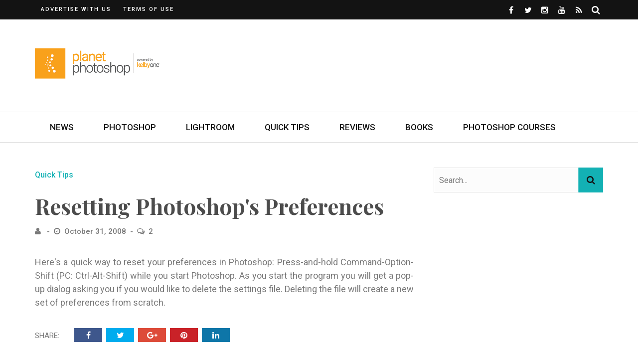

--- FILE ---
content_type: text/html; charset=UTF-8
request_url: https://planetphotoshop.com/resetting-photoshop%E2%80%99s-preferences.html
body_size: 17131
content:
<!DOCTYPE html>
<html lang="en-US">

<head>
	<meta charset="UTF-8" />
	<meta name="viewport" content="width=device-width, initial-scale=1"/>
	<link rel="pingback" href="https://planetphotoshop.com/xmlrpc.php" />
	<script type="text/javascript" src="https://content.jwplatform.com/libraries/8dYcRpWr.js"></script>
	<script type="application/javascript">var ajaxurl = "https://planetphotoshop.com/wp-admin/admin-ajax.php"</script><meta name='robots' content='index, follow, max-image-preview:large, max-snippet:-1, max-video-preview:-1' />
	<style>img:is([sizes="auto" i], [sizes^="auto," i]) { contain-intrinsic-size: 3000px 1500px }</style>
	
	<!-- This site is optimized with the Yoast SEO plugin v24.5 - https://yoast.com/wordpress/plugins/seo/ -->
	<title>Resetting Photoshopâ€™s Preferences - Planet Photoshop</title>
	<link rel="canonical" href="https://planetphotoshop.com/resetting-photoshop’s-preferences.html" />
	<meta property="og:locale" content="en_US" />
	<meta property="og:type" content="article" />
	<meta property="og:title" content="Resetting Photoshopâ€™s Preferences - Planet Photoshop" />
	<meta property="og:description" content="Here&#039;s a quick way to reset your preferences in Photoshop: Press-and-hold Command-Option-Shift (PC: Ctrl-Alt-Shift) while you start Photoshop. As you start the program you will get a pop-up dialog asking you if you would like to delete the settings file. Deleting the file will create a new set of preferences from scratch." />
	<meta property="og:url" content="https://planetphotoshop.com/resetting-photoshop’s-preferences.html" />
	<meta property="og:site_name" content="Planet Photoshop" />
	<meta property="article:published_time" content="2008-10-31T14:09:48+00:00" />
	<meta name="twitter:card" content="summary_large_image" />
	<meta name="twitter:label1" content="Written by" />
	<meta name="twitter:data1" content="" />
	<script type="application/ld+json" class="yoast-schema-graph">{"@context":"https://schema.org","@graph":[{"@type":"WebPage","@id":"https://planetphotoshop.com/resetting-photoshop%e2%80%99s-preferences.html","url":"https://planetphotoshop.com/resetting-photoshop%e2%80%99s-preferences.html","name":"Resetting Photoshopâ€™s Preferences - Planet Photoshop","isPartOf":{"@id":"https://planetphotoshop.com/#website"},"datePublished":"2008-10-31T14:09:48+00:00","author":{"@id":""},"breadcrumb":{"@id":"https://planetphotoshop.com/resetting-photoshop%e2%80%99s-preferences.html#breadcrumb"},"inLanguage":"en-US","potentialAction":[{"@type":"ReadAction","target":["https://planetphotoshop.com/resetting-photoshop%e2%80%99s-preferences.html"]}]},{"@type":"BreadcrumbList","@id":"https://planetphotoshop.com/resetting-photoshop%e2%80%99s-preferences.html#breadcrumb","itemListElement":[{"@type":"ListItem","position":1,"name":"Home","item":"https://planetphotoshop.com/"},{"@type":"ListItem","position":2,"name":"Resetting Photoshop's Preferences"}]},{"@type":"WebSite","@id":"https://planetphotoshop.com/#website","url":"https://planetphotoshop.com/","name":"Planet Photoshop","description":"Online Photoshop Tutorials, News and Tips","potentialAction":[{"@type":"SearchAction","target":{"@type":"EntryPoint","urlTemplate":"https://planetphotoshop.com/?s={search_term_string}"},"query-input":{"@type":"PropertyValueSpecification","valueRequired":true,"valueName":"search_term_string"}}],"inLanguage":"en-US"},{"@type":"Person","@id":"","url":"https://planetphotoshop.com/author"}]}</script>
	<!-- / Yoast SEO plugin. -->


<link rel='dns-prefetch' href='//a.omappapi.com' />
<link rel='dns-prefetch' href='//www.googletagmanager.com' />
<link rel='dns-prefetch' href='//fonts.googleapis.com' />
<link rel='preconnect' href='https://fonts.gstatic.com' crossorigin />
<link rel="alternate" type="application/rss+xml" title="Planet Photoshop &raquo; Feed" href="https://planetphotoshop.com/feed" />
<link rel="alternate" type="application/rss+xml" title="Planet Photoshop &raquo; Comments Feed" href="https://planetphotoshop.com/comments/feed" />
<link rel="alternate" type="application/rss+xml" title="Planet Photoshop &raquo; Resetting Photoshop&#039;s Preferences Comments Feed" href="https://planetphotoshop.com/resetting-photoshop%e2%80%99s-preferences.html/feed" />
<script type="text/javascript">
/* <![CDATA[ */
window._wpemojiSettings = {"baseUrl":"https:\/\/s.w.org\/images\/core\/emoji\/16.0.1\/72x72\/","ext":".png","svgUrl":"https:\/\/s.w.org\/images\/core\/emoji\/16.0.1\/svg\/","svgExt":".svg","source":{"concatemoji":"https:\/\/planetphotoshop.com\/wp-includes\/js\/wp-emoji-release.min.js?ver=6.8.3"}};
/*! This file is auto-generated */
!function(s,n){var o,i,e;function c(e){try{var t={supportTests:e,timestamp:(new Date).valueOf()};sessionStorage.setItem(o,JSON.stringify(t))}catch(e){}}function p(e,t,n){e.clearRect(0,0,e.canvas.width,e.canvas.height),e.fillText(t,0,0);var t=new Uint32Array(e.getImageData(0,0,e.canvas.width,e.canvas.height).data),a=(e.clearRect(0,0,e.canvas.width,e.canvas.height),e.fillText(n,0,0),new Uint32Array(e.getImageData(0,0,e.canvas.width,e.canvas.height).data));return t.every(function(e,t){return e===a[t]})}function u(e,t){e.clearRect(0,0,e.canvas.width,e.canvas.height),e.fillText(t,0,0);for(var n=e.getImageData(16,16,1,1),a=0;a<n.data.length;a++)if(0!==n.data[a])return!1;return!0}function f(e,t,n,a){switch(t){case"flag":return n(e,"\ud83c\udff3\ufe0f\u200d\u26a7\ufe0f","\ud83c\udff3\ufe0f\u200b\u26a7\ufe0f")?!1:!n(e,"\ud83c\udde8\ud83c\uddf6","\ud83c\udde8\u200b\ud83c\uddf6")&&!n(e,"\ud83c\udff4\udb40\udc67\udb40\udc62\udb40\udc65\udb40\udc6e\udb40\udc67\udb40\udc7f","\ud83c\udff4\u200b\udb40\udc67\u200b\udb40\udc62\u200b\udb40\udc65\u200b\udb40\udc6e\u200b\udb40\udc67\u200b\udb40\udc7f");case"emoji":return!a(e,"\ud83e\udedf")}return!1}function g(e,t,n,a){var r="undefined"!=typeof WorkerGlobalScope&&self instanceof WorkerGlobalScope?new OffscreenCanvas(300,150):s.createElement("canvas"),o=r.getContext("2d",{willReadFrequently:!0}),i=(o.textBaseline="top",o.font="600 32px Arial",{});return e.forEach(function(e){i[e]=t(o,e,n,a)}),i}function t(e){var t=s.createElement("script");t.src=e,t.defer=!0,s.head.appendChild(t)}"undefined"!=typeof Promise&&(o="wpEmojiSettingsSupports",i=["flag","emoji"],n.supports={everything:!0,everythingExceptFlag:!0},e=new Promise(function(e){s.addEventListener("DOMContentLoaded",e,{once:!0})}),new Promise(function(t){var n=function(){try{var e=JSON.parse(sessionStorage.getItem(o));if("object"==typeof e&&"number"==typeof e.timestamp&&(new Date).valueOf()<e.timestamp+604800&&"object"==typeof e.supportTests)return e.supportTests}catch(e){}return null}();if(!n){if("undefined"!=typeof Worker&&"undefined"!=typeof OffscreenCanvas&&"undefined"!=typeof URL&&URL.createObjectURL&&"undefined"!=typeof Blob)try{var e="postMessage("+g.toString()+"("+[JSON.stringify(i),f.toString(),p.toString(),u.toString()].join(",")+"));",a=new Blob([e],{type:"text/javascript"}),r=new Worker(URL.createObjectURL(a),{name:"wpTestEmojiSupports"});return void(r.onmessage=function(e){c(n=e.data),r.terminate(),t(n)})}catch(e){}c(n=g(i,f,p,u))}t(n)}).then(function(e){for(var t in e)n.supports[t]=e[t],n.supports.everything=n.supports.everything&&n.supports[t],"flag"!==t&&(n.supports.everythingExceptFlag=n.supports.everythingExceptFlag&&n.supports[t]);n.supports.everythingExceptFlag=n.supports.everythingExceptFlag&&!n.supports.flag,n.DOMReady=!1,n.readyCallback=function(){n.DOMReady=!0}}).then(function(){return e}).then(function(){var e;n.supports.everything||(n.readyCallback(),(e=n.source||{}).concatemoji?t(e.concatemoji):e.wpemoji&&e.twemoji&&(t(e.twemoji),t(e.wpemoji)))}))}((window,document),window._wpemojiSettings);
/* ]]> */
</script>
<style id='wp-emoji-styles-inline-css' type='text/css'>

	img.wp-smiley, img.emoji {
		display: inline !important;
		border: none !important;
		box-shadow: none !important;
		height: 1em !important;
		width: 1em !important;
		margin: 0 0.07em !important;
		vertical-align: -0.1em !important;
		background: none !important;
		padding: 0 !important;
	}
</style>
<link rel='stylesheet' id='wp-block-library-css' href='https://planetphotoshop.com/wp-includes/css/dist/block-library/style.min.css?ver=6.8.3' type='text/css' media='all' />
<style id='classic-theme-styles-inline-css' type='text/css'>
/*! This file is auto-generated */
.wp-block-button__link{color:#fff;background-color:#32373c;border-radius:9999px;box-shadow:none;text-decoration:none;padding:calc(.667em + 2px) calc(1.333em + 2px);font-size:1.125em}.wp-block-file__button{background:#32373c;color:#fff;text-decoration:none}
</style>
<style id='global-styles-inline-css' type='text/css'>
:root{--wp--preset--aspect-ratio--square: 1;--wp--preset--aspect-ratio--4-3: 4/3;--wp--preset--aspect-ratio--3-4: 3/4;--wp--preset--aspect-ratio--3-2: 3/2;--wp--preset--aspect-ratio--2-3: 2/3;--wp--preset--aspect-ratio--16-9: 16/9;--wp--preset--aspect-ratio--9-16: 9/16;--wp--preset--color--black: #000000;--wp--preset--color--cyan-bluish-gray: #abb8c3;--wp--preset--color--white: #ffffff;--wp--preset--color--pale-pink: #f78da7;--wp--preset--color--vivid-red: #cf2e2e;--wp--preset--color--luminous-vivid-orange: #ff6900;--wp--preset--color--luminous-vivid-amber: #fcb900;--wp--preset--color--light-green-cyan: #7bdcb5;--wp--preset--color--vivid-green-cyan: #00d084;--wp--preset--color--pale-cyan-blue: #8ed1fc;--wp--preset--color--vivid-cyan-blue: #0693e3;--wp--preset--color--vivid-purple: #9b51e0;--wp--preset--gradient--vivid-cyan-blue-to-vivid-purple: linear-gradient(135deg,rgba(6,147,227,1) 0%,rgb(155,81,224) 100%);--wp--preset--gradient--light-green-cyan-to-vivid-green-cyan: linear-gradient(135deg,rgb(122,220,180) 0%,rgb(0,208,130) 100%);--wp--preset--gradient--luminous-vivid-amber-to-luminous-vivid-orange: linear-gradient(135deg,rgba(252,185,0,1) 0%,rgba(255,105,0,1) 100%);--wp--preset--gradient--luminous-vivid-orange-to-vivid-red: linear-gradient(135deg,rgba(255,105,0,1) 0%,rgb(207,46,46) 100%);--wp--preset--gradient--very-light-gray-to-cyan-bluish-gray: linear-gradient(135deg,rgb(238,238,238) 0%,rgb(169,184,195) 100%);--wp--preset--gradient--cool-to-warm-spectrum: linear-gradient(135deg,rgb(74,234,220) 0%,rgb(151,120,209) 20%,rgb(207,42,186) 40%,rgb(238,44,130) 60%,rgb(251,105,98) 80%,rgb(254,248,76) 100%);--wp--preset--gradient--blush-light-purple: linear-gradient(135deg,rgb(255,206,236) 0%,rgb(152,150,240) 100%);--wp--preset--gradient--blush-bordeaux: linear-gradient(135deg,rgb(254,205,165) 0%,rgb(254,45,45) 50%,rgb(107,0,62) 100%);--wp--preset--gradient--luminous-dusk: linear-gradient(135deg,rgb(255,203,112) 0%,rgb(199,81,192) 50%,rgb(65,88,208) 100%);--wp--preset--gradient--pale-ocean: linear-gradient(135deg,rgb(255,245,203) 0%,rgb(182,227,212) 50%,rgb(51,167,181) 100%);--wp--preset--gradient--electric-grass: linear-gradient(135deg,rgb(202,248,128) 0%,rgb(113,206,126) 100%);--wp--preset--gradient--midnight: linear-gradient(135deg,rgb(2,3,129) 0%,rgb(40,116,252) 100%);--wp--preset--font-size--small: 13px;--wp--preset--font-size--medium: 20px;--wp--preset--font-size--large: 36px;--wp--preset--font-size--x-large: 42px;--wp--preset--spacing--20: 0.44rem;--wp--preset--spacing--30: 0.67rem;--wp--preset--spacing--40: 1rem;--wp--preset--spacing--50: 1.5rem;--wp--preset--spacing--60: 2.25rem;--wp--preset--spacing--70: 3.38rem;--wp--preset--spacing--80: 5.06rem;--wp--preset--shadow--natural: 6px 6px 9px rgba(0, 0, 0, 0.2);--wp--preset--shadow--deep: 12px 12px 50px rgba(0, 0, 0, 0.4);--wp--preset--shadow--sharp: 6px 6px 0px rgba(0, 0, 0, 0.2);--wp--preset--shadow--outlined: 6px 6px 0px -3px rgba(255, 255, 255, 1), 6px 6px rgba(0, 0, 0, 1);--wp--preset--shadow--crisp: 6px 6px 0px rgba(0, 0, 0, 1);}:where(.is-layout-flex){gap: 0.5em;}:where(.is-layout-grid){gap: 0.5em;}body .is-layout-flex{display: flex;}.is-layout-flex{flex-wrap: wrap;align-items: center;}.is-layout-flex > :is(*, div){margin: 0;}body .is-layout-grid{display: grid;}.is-layout-grid > :is(*, div){margin: 0;}:where(.wp-block-columns.is-layout-flex){gap: 2em;}:where(.wp-block-columns.is-layout-grid){gap: 2em;}:where(.wp-block-post-template.is-layout-flex){gap: 1.25em;}:where(.wp-block-post-template.is-layout-grid){gap: 1.25em;}.has-black-color{color: var(--wp--preset--color--black) !important;}.has-cyan-bluish-gray-color{color: var(--wp--preset--color--cyan-bluish-gray) !important;}.has-white-color{color: var(--wp--preset--color--white) !important;}.has-pale-pink-color{color: var(--wp--preset--color--pale-pink) !important;}.has-vivid-red-color{color: var(--wp--preset--color--vivid-red) !important;}.has-luminous-vivid-orange-color{color: var(--wp--preset--color--luminous-vivid-orange) !important;}.has-luminous-vivid-amber-color{color: var(--wp--preset--color--luminous-vivid-amber) !important;}.has-light-green-cyan-color{color: var(--wp--preset--color--light-green-cyan) !important;}.has-vivid-green-cyan-color{color: var(--wp--preset--color--vivid-green-cyan) !important;}.has-pale-cyan-blue-color{color: var(--wp--preset--color--pale-cyan-blue) !important;}.has-vivid-cyan-blue-color{color: var(--wp--preset--color--vivid-cyan-blue) !important;}.has-vivid-purple-color{color: var(--wp--preset--color--vivid-purple) !important;}.has-black-background-color{background-color: var(--wp--preset--color--black) !important;}.has-cyan-bluish-gray-background-color{background-color: var(--wp--preset--color--cyan-bluish-gray) !important;}.has-white-background-color{background-color: var(--wp--preset--color--white) !important;}.has-pale-pink-background-color{background-color: var(--wp--preset--color--pale-pink) !important;}.has-vivid-red-background-color{background-color: var(--wp--preset--color--vivid-red) !important;}.has-luminous-vivid-orange-background-color{background-color: var(--wp--preset--color--luminous-vivid-orange) !important;}.has-luminous-vivid-amber-background-color{background-color: var(--wp--preset--color--luminous-vivid-amber) !important;}.has-light-green-cyan-background-color{background-color: var(--wp--preset--color--light-green-cyan) !important;}.has-vivid-green-cyan-background-color{background-color: var(--wp--preset--color--vivid-green-cyan) !important;}.has-pale-cyan-blue-background-color{background-color: var(--wp--preset--color--pale-cyan-blue) !important;}.has-vivid-cyan-blue-background-color{background-color: var(--wp--preset--color--vivid-cyan-blue) !important;}.has-vivid-purple-background-color{background-color: var(--wp--preset--color--vivid-purple) !important;}.has-black-border-color{border-color: var(--wp--preset--color--black) !important;}.has-cyan-bluish-gray-border-color{border-color: var(--wp--preset--color--cyan-bluish-gray) !important;}.has-white-border-color{border-color: var(--wp--preset--color--white) !important;}.has-pale-pink-border-color{border-color: var(--wp--preset--color--pale-pink) !important;}.has-vivid-red-border-color{border-color: var(--wp--preset--color--vivid-red) !important;}.has-luminous-vivid-orange-border-color{border-color: var(--wp--preset--color--luminous-vivid-orange) !important;}.has-luminous-vivid-amber-border-color{border-color: var(--wp--preset--color--luminous-vivid-amber) !important;}.has-light-green-cyan-border-color{border-color: var(--wp--preset--color--light-green-cyan) !important;}.has-vivid-green-cyan-border-color{border-color: var(--wp--preset--color--vivid-green-cyan) !important;}.has-pale-cyan-blue-border-color{border-color: var(--wp--preset--color--pale-cyan-blue) !important;}.has-vivid-cyan-blue-border-color{border-color: var(--wp--preset--color--vivid-cyan-blue) !important;}.has-vivid-purple-border-color{border-color: var(--wp--preset--color--vivid-purple) !important;}.has-vivid-cyan-blue-to-vivid-purple-gradient-background{background: var(--wp--preset--gradient--vivid-cyan-blue-to-vivid-purple) !important;}.has-light-green-cyan-to-vivid-green-cyan-gradient-background{background: var(--wp--preset--gradient--light-green-cyan-to-vivid-green-cyan) !important;}.has-luminous-vivid-amber-to-luminous-vivid-orange-gradient-background{background: var(--wp--preset--gradient--luminous-vivid-amber-to-luminous-vivid-orange) !important;}.has-luminous-vivid-orange-to-vivid-red-gradient-background{background: var(--wp--preset--gradient--luminous-vivid-orange-to-vivid-red) !important;}.has-very-light-gray-to-cyan-bluish-gray-gradient-background{background: var(--wp--preset--gradient--very-light-gray-to-cyan-bluish-gray) !important;}.has-cool-to-warm-spectrum-gradient-background{background: var(--wp--preset--gradient--cool-to-warm-spectrum) !important;}.has-blush-light-purple-gradient-background{background: var(--wp--preset--gradient--blush-light-purple) !important;}.has-blush-bordeaux-gradient-background{background: var(--wp--preset--gradient--blush-bordeaux) !important;}.has-luminous-dusk-gradient-background{background: var(--wp--preset--gradient--luminous-dusk) !important;}.has-pale-ocean-gradient-background{background: var(--wp--preset--gradient--pale-ocean) !important;}.has-electric-grass-gradient-background{background: var(--wp--preset--gradient--electric-grass) !important;}.has-midnight-gradient-background{background: var(--wp--preset--gradient--midnight) !important;}.has-small-font-size{font-size: var(--wp--preset--font-size--small) !important;}.has-medium-font-size{font-size: var(--wp--preset--font-size--medium) !important;}.has-large-font-size{font-size: var(--wp--preset--font-size--large) !important;}.has-x-large-font-size{font-size: var(--wp--preset--font-size--x-large) !important;}
:where(.wp-block-post-template.is-layout-flex){gap: 1.25em;}:where(.wp-block-post-template.is-layout-grid){gap: 1.25em;}
:where(.wp-block-columns.is-layout-flex){gap: 2em;}:where(.wp-block-columns.is-layout-grid){gap: 2em;}
:root :where(.wp-block-pullquote){font-size: 1.5em;line-height: 1.6;}
</style>
<link rel='stylesheet' id='flexslider-css' href='https://planetphotoshop.com/wp-content/themes/bridget/css/flexslider.css?ver=6.8.3' type='text/css' media='all' />
<link rel='stylesheet' id='justifiedgallery-css' href='https://planetphotoshop.com/wp-content/themes/bridget/css/justifiedGallery.css?ver=6.8.3' type='text/css' media='all' />
<link rel='stylesheet' id='justifiedlightbox-css' href='https://planetphotoshop.com/wp-content/themes/bridget/css/magnific-popup.css?ver=6.8.3' type='text/css' media='all' />
<link rel='stylesheet' id='bridget_style-css' href='https://planetphotoshop.com/wp-content/themes/bridget/css/kid_style.css?ver=6.8.3' type='text/css' media='all' />
<style id='bridget_style-inline-css' type='text/css'>
#kid-gallery-slider .flex-control-paging li a.flex-active,
                .rating-wrap,
                 h3.ticker-header, .module-main-slider .carousel-ctrl .slides li.flex-active-slide,
                .ajax-load-btn span, .loadmore-button .ajax-load-btn, .s-tags a:hover,
                .post-page-links > span, .post-page-links a span:hover, #comment-submit, .kid-review-box .kid-overlay span,
                .kid-score-box, #pagination .current, .widget_archive ul li:hover, .widget_categories ul li:hover,
                .widget_tag_cloud a:hover, .archive-share-but i:hover, .widget .searchform-wrap .search-icon,
                .flex-control-paging li a.flex-active
                {background-color: #13b1b4}.kid-author-box .author-info .kid-author-page-contact a:hover, .error-number h1, #kid-404-wrap .kid-error-title,
                .page-404-wrap .redirect-home, .article-content p a, .read-more:hover, .main-nav #main-menu .menu > li > a:hover,
                .footer .kid-header .main-title h3, .header-social li a:hover, .widget-social ul li:hover, .footer .widget-social ul li:hover,
                .kid-featured-flag,
                
                .module-main-slider .slider-wrap .slides .post-info .post-cat a,
                .grid-1-type .post-cat a, .kid-carousel-wrap .slides .post-cat a,
                .classic-blog-style .post-cat a, 
                .large-blog-style .post-cat a, 
                .module-main-grid .post-cat a,
                .module-post-two .large-post .post-cat a,
                .module-post-three .large-post .post-cat a,
                .type-in .post-cat a, .module-jaro .post-info .post-cat a,
                
                .kid-carousel-large-wrap .slides .post-cat a, 
                .singletop .post-cat a,
                .post-cat-main-slider
                
                .singletop .post-cat a
                {color: #13b1b4}::selection
                {background-color: #13b1b4}
                ::-moz-selection 
                {background-color: #13b1b4}
                
                body::-webkit-scrollbar-thumb
                {background-color: #13b1b4}.article-content blockquote, .textwidget blockquote, #kid-gallery-slider .flex-control-paging li a.flex-active,
                .loadmore-button .ajax-load-btn, .widget_flickr li a:hover img, .post-page-links > span, .post-page-links a span:hover,
                #comment-submit, #pagination .current, .widget_archive ul li:hover, .widget_categories ul li:hover,
                .widget_tag_cloud a:hover,
                .module-main-slider .slider-wrap .slides .post-info .post-cat a:hover, .kid-carousel-wrap .slides .post-cat a:hover, .kid-carousel-large-wrap .slides .post-cat a:hover, .module-main-grid .post-cat a:hover, .type-in .post-cat a:hover,
                .post-cat a:hover
                {border-color: #13b1b4}body {background: none !important}.kid-header .main-title h3, 
.footer .kid-header .main-title h3,
.post-title,
.kid-author-box .author-info h3,
.s-post-nav .nav-btn h3,
.related-box .block-title,
.comment-box .comments-area-title h3,
.comment-respond h3,
.comments-area .comments-area-title h3,
.comments-area h3,
.single-page .article-content h3 {
    color: #4c4c4c;
}

body,
.singletop .post-meta>div,
.singletop .post-meta>div:after,
.post-meta {
    color: #787878;
}

.textwidget a {
    color: #13b1b4;
}

.footer .kid-header .main-title h3 {
    color: #ffffff;
}

.footer .widget_text .textwidget img {
    margin-left: 0;
    margin-right: 0;
}

.single-page .main .feature-thumb img {
    max-width: 100%;
}

.slides .thumb img {
    opacity: 0.6;
}

.thumb:hover img {
    opacity: 0.6;
}

.module-main-slider .slider-wrap .slides .post-info .post-cat a {
    color: #ccfaf7;
}

.adwrap {
    display:block;
    margin: 0 auto;
    width:300px;
}

.aligncenter img {
    display: block;
    margin-left: auto;
    margin-right: auto;
}

.wp-block-image .aligncenter>figcaption,
.wp-block-image .alignleft>figcaption,
.wp-block-image .alignright>figcaption,
.wp-block-image.is-resized>figcaption {
    display:block;
}

.cta {
    background: url(https://layersmagazine.com/wp-content/uploads/2019/09/Layers_PSKIllerTips.jpg);
    background-repeat: no-repeat;
    background-size: cover;
    width:100%;
    position: relative;
    padding: 3em 1em;
    height: 429px;
    color: #ffffff;
}

@media (max-width: 1139px) {
    .cta {
        height: 350px;
    }
}

.cta-header {
    font-family: "Playfair Display";
    font-weight: 700;
    font-style: normal;
    font-size: 40px;
    line-height: 1.3;
    color: #fff;
    position: relative;
    text-shadow: 1px 1px 3px #333;
    text-shadow: 1px 1px 2px rgba(0,0,0,.3);
    padding: 1em 0;
    text-align: center;
}

.cta-header:after {
    content: "";
    height: 2px;
    width: 100px;
    position: absolute;
    bottom: 20px;
    background-color: #fff;
    left: 50%;
    -webkit-transition: all 0.35s;
    transition: all 0.35s;
    transform: translatex(-50%);
    -webkit-transform: translatex(-50%);
}

.cta #et-email-input {
    width:100%;
    max-width:100%;
    margin-bottom: 1em;
}

.cta #cta-button {
    width:100%;
    max-width:100%;
    margin-bottom: 1em;
    background: transparent;
    border: 1px solid #ffffff;
    text-transform:uppercase;
    color: #ffffff;
}

.book-cover {
    margin:0 auto 5px;
    width: 132px;
    display: block;
}

.buy-options {
    margin:0 auto 1em;
    width: 78px;
    display: block;
}

.scotts-books .book {
    width: 50%; 
    float: left;
}

@media screen and (max-width: 1023px) {
    .header-inner {
        width: 728px !important;
    }
}

@media screen and (max-width: 749px) {
    .header-inner {
        width: 540px !important;
    }
    
    .header-banner {
        display: none !important;
    }
}

@media screen and (max-width: 599px) {
    .header-inner {
        width: 100% !important;
    }
}

.comment-content {
    overflow-wrap:break-word;
}

.content-sb-section .module-main-slider .slider-wrap .slides .post-info .post-title {
    font-size: 32px;
}
</style>
<link rel='stylesheet' id='bridget_responsive-css' href='https://planetphotoshop.com/wp-content/themes/bridget/css/responsive.css?ver=6.8.3' type='text/css' media='all' />
<link rel='stylesheet' id='fa-css' href='https://planetphotoshop.com/wp-content/themes/bridget/css/fonts/awesome-fonts/css/font-awesome.min.css?ver=6.8.3' type='text/css' media='all' />
<style id='akismet-widget-style-inline-css' type='text/css'>

			.a-stats {
				--akismet-color-mid-green: #357b49;
				--akismet-color-white: #fff;
				--akismet-color-light-grey: #f6f7f7;

				max-width: 350px;
				width: auto;
			}

			.a-stats * {
				all: unset;
				box-sizing: border-box;
			}

			.a-stats strong {
				font-weight: 600;
			}

			.a-stats a.a-stats__link,
			.a-stats a.a-stats__link:visited,
			.a-stats a.a-stats__link:active {
				background: var(--akismet-color-mid-green);
				border: none;
				box-shadow: none;
				border-radius: 8px;
				color: var(--akismet-color-white);
				cursor: pointer;
				display: block;
				font-family: -apple-system, BlinkMacSystemFont, 'Segoe UI', 'Roboto', 'Oxygen-Sans', 'Ubuntu', 'Cantarell', 'Helvetica Neue', sans-serif;
				font-weight: 500;
				padding: 12px;
				text-align: center;
				text-decoration: none;
				transition: all 0.2s ease;
			}

			/* Extra specificity to deal with TwentyTwentyOne focus style */
			.widget .a-stats a.a-stats__link:focus {
				background: var(--akismet-color-mid-green);
				color: var(--akismet-color-white);
				text-decoration: none;
			}

			.a-stats a.a-stats__link:hover {
				filter: brightness(110%);
				box-shadow: 0 4px 12px rgba(0, 0, 0, 0.06), 0 0 2px rgba(0, 0, 0, 0.16);
			}

			.a-stats .count {
				color: var(--akismet-color-white);
				display: block;
				font-size: 1.5em;
				line-height: 1.4;
				padding: 0 13px;
				white-space: nowrap;
			}
		
</style>
<link rel="preload" as="style" href="https://fonts.googleapis.com/css?family=Roboto:100,300,400,500,700,900,100italic,300italic,400italic,500italic,700italic,900italic%7CPlayfair%20Display:400,500,600,700,800,900,400italic,500italic,600italic,700italic,800italic,900italic&#038;display=swap&#038;ver=1625838981" /><link rel="stylesheet" href="https://fonts.googleapis.com/css?family=Roboto:100,300,400,500,700,900,100italic,300italic,400italic,500italic,700italic,900italic%7CPlayfair%20Display:400,500,600,700,800,900,400italic,500italic,600italic,700italic,800italic,900italic&#038;display=swap&#038;ver=1625838981" media="print" onload="this.media='all'"><noscript><link rel="stylesheet" href="https://fonts.googleapis.com/css?family=Roboto:100,300,400,500,700,900,100italic,300italic,400italic,500italic,700italic,900italic%7CPlayfair%20Display:400,500,600,700,800,900,400italic,500italic,600italic,700italic,800italic,900italic&#038;display=swap&#038;ver=1625838981" /></noscript><script type="text/javascript" src="https://planetphotoshop.com/wp-includes/js/jquery/jquery.min.js?ver=3.7.1" id="jquery-core-js"></script>
<script type="text/javascript" src="https://planetphotoshop.com/wp-includes/js/jquery/jquery-migrate.min.js?ver=3.4.1" id="jquery-migrate-js"></script>
<script type="text/javascript" src="https://planetphotoshop.com/wp-content/plugins/jw-player-7-for-wp/js/jwppp.js?ver=6.8.3" id="jwppp-js"></script>
<script type="text/javascript" id="jwppp-licence-js-extra">
/* <![CDATA[ */
var data = {"licence":"8dYcRpWr"};
/* ]]> */
</script>
<script type="text/javascript" src="https://planetphotoshop.com/wp-content/plugins/jw-player-7-for-wp/js/jwppp-licence.js?ver=6.8.3" id="jwppp-licence-js"></script>

<!-- Google tag (gtag.js) snippet added by Site Kit -->

<!-- Google Analytics snippet added by Site Kit -->
<script type="text/javascript" src="https://www.googletagmanager.com/gtag/js?id=GT-W62B5LW" id="google_gtagjs-js" async></script>
<script type="text/javascript" id="google_gtagjs-js-after">
/* <![CDATA[ */
window.dataLayer = window.dataLayer || [];function gtag(){dataLayer.push(arguments);}
gtag("set","linker",{"domains":["planetphotoshop.com"]});
gtag("js", new Date());
gtag("set", "developer_id.dZTNiMT", true);
gtag("config", "GT-W62B5LW");
/* ]]> */
</script>

<!-- End Google tag (gtag.js) snippet added by Site Kit -->
<link rel="https://api.w.org/" href="https://planetphotoshop.com/wp-json/" /><link rel="alternate" title="JSON" type="application/json" href="https://planetphotoshop.com/wp-json/wp/v2/posts/1401" /><link rel="EditURI" type="application/rsd+xml" title="RSD" href="https://planetphotoshop.com/xmlrpc.php?rsd" />
<link rel='shortlink' href='https://planetphotoshop.com/?p=1401' />
<link rel="alternate" title="oEmbed (JSON)" type="application/json+oembed" href="https://planetphotoshop.com/wp-json/oembed/1.0/embed?url=https%3A%2F%2Fplanetphotoshop.com%2Fresetting-photoshop%25e2%2580%2599s-preferences.html" />
<link rel="alternate" title="oEmbed (XML)" type="text/xml+oembed" href="https://planetphotoshop.com/wp-json/oembed/1.0/embed?url=https%3A%2F%2Fplanetphotoshop.com%2Fresetting-photoshop%25e2%2580%2599s-preferences.html&#038;format=xml" />
<meta name="generator" content="Redux 4.5.6" /><meta name="generator" content="Site Kit by Google 1.147.0" /><link rel="icon" href="https://planetphotoshop.com/wp-content/uploads/2017/01/cropped-KelbyOneK-150x150.png" sizes="32x32" />
<link rel="icon" href="https://planetphotoshop.com/wp-content/uploads/2017/01/cropped-KelbyOneK-300x300.png" sizes="192x192" />
<link rel="apple-touch-icon" href="https://planetphotoshop.com/wp-content/uploads/2017/01/cropped-KelbyOneK-300x300.png" />
<meta name="msapplication-TileImage" content="https://planetphotoshop.com/wp-content/uploads/2017/01/cropped-KelbyOneK-300x300.png" />
		<style type="text/css" id="wp-custom-css">
			.jwplayer {
	max-width: 100%;
}		</style>
		<style id="bridget_option-dynamic-css" title="dynamic-css" class="redux-options-output">.main-nav #main-menu .menu > li > a, .top-nav ul.menu > li, .kid-mega-menu .kid-sub-menu > li > a,
                            .kid-dropdown-menu .kid-sub-menu > li > a, #main-mobile-menu li{font-family:Roboto;font-weight:500;font-style:normal;}.post-meta, .post-cat, .meta-bottom .post-author, .rating-wrap{font-family:Roboto;font-weight:500;font-style:normal;}h1, h2, h3, h4, h5, h5, h6, .post-title , .grid-container .post-info .post-title , .post-title.post-title-masonry, .post-nav-link-title h3,
                            .recentcomments a:last-child, ul.ticker li h2 a, .header .logo.logo-text h1, .widget_recent_entries a, .loadmore-button .ajax-load-btn, .widget_nav_menu > div > ul > li,
                            .kid-review-box .kid-criteria-wrap .kid-criteria{font-family:"Playfair Display";font-weight:700;font-style:normal;}.kid-header .kid-title h3, .kid-header .main-title h3, .footer .kid-header .main-title h3{font-family:"Playfair Display";font-weight:700;font-style:normal;}body, textarea, input, p, 
                            .entry-excerpt, .comment-text, .comment-author, .article-content,
                            .comments-area, .tag-list, .kid-author-meta h3 {font-family:Roboto;font-weight:400;font-style:normal;}</style>	    <!-- Google Ad Manager -->
    <script async src="https://securepubads.g.doubleclick.net/tag/js/gpt.js"></script>
    <script>
        window.googletag = window.googletag || {cmd: []};
        googletag.cmd.push(function() {
            googletag.defineSlot('/22431918807/planetps_header', [728, 90], 'div-gpt-ad-1625838656194-0').addService(googletag.pubads());
            googletag.pubads().enableSingleRequest();
            googletag.enableServices();
        });
    </script>
    <script>
        window.googletag = window.googletag || {cmd: []};
        googletag.cmd.push(function() {
            googletag.defineSlot('/22431918807/planetps_column', [300, 600], 'div-gpt-ad-1625838761678-0').addService(googletag.pubads());
            googletag.pubads().enableSingleRequest();
            googletag.enableServices();
        });
    </script>
    <script>
        window.googletag = window.googletag || {cmd: []};
        googletag.cmd.push(function() {
            googletag.defineSlot('/22431918807/planetps_box', [300, 250], 'div-gpt-ad-1625838820218-0').addService(googletag.pubads());
            googletag.pubads().enableSingleRequest();
            googletag.enableServices();
        });
    </script>
    <!-- End Google Ad Manager -->
</head>
<body class="wp-singular post-template-default single single-post postid-1401 single-format-standard wp-theme-bridget" >
	<div class="site-container 
	wide	">
		<!-- page-wrap open-->
		<div class="page-wrap clear-fix">

			<!-- header-wrap open -->
					<header class="header-wrap header-left header-black">
			 
				<div class="top-bar clear-fix">
					<div class="header-inner kid-site-container clear-fix">
					 
						<nav class="top-nav">
							<div class="mobile">
								<i class="fa fa-bars"></i>
							</div>
							<div id="top-menu" class="menu-top-nav-container"><ul id="menu-top-nav" class="menu"><li id="menu-item-8846" class="menu-item menu-item-type-post_type menu-item-object-page menu-item-8846"><a href="https://planetphotoshop.com/contact">Advertise With Us</a></li>
<li id="menu-item-8848" class="menu-item menu-item-type-post_type menu-item-object-page menu-item-8848"><a href="https://planetphotoshop.com/terms-of-use">Terms of Use</a></li>
</ul></div>						</nav><!--top-nav-->
												
										<div class="header-social clear-fix">
			<ul>
									<li class="fb"><a href="https://www.facebook.com/KelbyOneOnline/" target="_blank"><i class="fa fa-facebook"></i></a></li>
													<li class="twitter"><a href="https://twitter.com/kelbyone" target="_blank"><i class="fa fa-twitter"></i></a></li>
																									<li class="instagram"><a href="https://www.instagram.com/kelbyonepics/" target="_blank"><i class="fa fa-instagram"></i></a></li>
																	<li class="youtube"><a href="https://www.youtube.com/user/kelbymediagroup" target="_blank"><i class="fa fa-youtube"></i></a></li>
																					<li class="rss"><a href="https://planetphotoshop.com/feed/" target="_blank"><i class="fa fa-rss"></i></a></li>
													<li class="header-search">
						<div id="header-search-button">
							<i class="fa fa-search"></i>
							<i class="fa fa-times"></i>
						</div>
						<form action="https://planetphotoshop.com/" id="header_searchform" method="get">
							<div class="header-searchform-wrap">
								<input type="text" name="s" id="s" placeholder="Search"/>
							</div>
						</form>
					</li><!--main-search-->
							</ul>
		</div>
												</div>
				</div><!--top-bar-->
						<!-- header open -->
			<div class="header">
				<div class="header-inner kid-site-container">
					<!-- logo open -->
										<div class="logo">
						<a href="https://planetphotoshop.com">
							<img src="https://planetphotoshop.com/wp-content/uploads/2017/11/PlanetPhotoshopNewLogo.png" alt="logo"/>
						</a>
					</div>
					<!-- logo close -->
																<!-- header-banner open -->                             
						<div class="header-banner">
						    <div id='div-gpt-ad-1625838656194-0' style='min-width: 728px; min-height: 90px;'>
        <script>
            googletag.cmd.push(function() { googletag.display('div-gpt-ad-1625838656194-0'); });
        </script>
    </div>						</div>                            
						<!-- header-banner close -->
									</div>   			
			</div>
			<!-- header close -->
						<!-- nav open -->
			<nav class="main-nav">
				<div class="kid-site-container">
					<div class="header-inner clear-fix">
						<div class="mobile">
							<i class="fa fa-bars"></i>
						</div>
						<div id="main-menu" class="menu-main-nav-container"><ul id="menu-main-nav" class="menu"><li id="menu-item-13160" class="menu-item menu-item-type-taxonomy menu-item-object-category menu-item-13160"><a href="https://planetphotoshop.com/category/news">News</a></li>
<li id="menu-item-13150" class="menu-item menu-item-type-taxonomy menu-item-object-category menu-item-has-children menu-item-13150"><a href="https://planetphotoshop.com/category/tutorials">Photoshop</a><div class="kid-dropdown-menu"><ul class="kid-sub-menu">	<li id="menu-item-13151" class="menu-item menu-item-type-taxonomy menu-item-object-category menu-item-13151"><a href="https://planetphotoshop.com/category/tutorials/effects">Effects</a></li>
	<li id="menu-item-13152" class="menu-item menu-item-type-taxonomy menu-item-object-category menu-item-13152"><a href="https://planetphotoshop.com/category/tutorials/videos">Videos</a></li>
	<li id="menu-item-13153" class="menu-item menu-item-type-taxonomy menu-item-object-category menu-item-13153"><a href="https://planetphotoshop.com/category/tutorials/tools">Tools</a></li>
	<li id="menu-item-13154" class="menu-item menu-item-type-taxonomy menu-item-object-category menu-item-13154"><a href="https://planetphotoshop.com/category/tutorials/photography">Photography</a></li>
	<li id="menu-item-13155" class="menu-item menu-item-type-taxonomy menu-item-object-category menu-item-13155"><a href="https://planetphotoshop.com/category/tutorials/text">Text</a></li>
	<li id="menu-item-13156" class="menu-item menu-item-type-taxonomy menu-item-object-category menu-item-13156"><a href="https://planetphotoshop.com/category/tutorials/correction">Correction</a></li>
</ul></div></li>
<li id="menu-item-13159" class="menu-item menu-item-type-taxonomy menu-item-object-category menu-item-13159"><a href="https://planetphotoshop.com/category/lightroom">Lightroom</a></li>
<li id="menu-item-13161" class="menu-item menu-item-type-taxonomy menu-item-object-category current-post-ancestor current-menu-parent current-post-parent menu-item-13161"><a href="https://planetphotoshop.com/category/tips">Quick Tips</a></li>
<li id="menu-item-13157" class="menu-item menu-item-type-taxonomy menu-item-object-category menu-item-13157"><a href="https://planetphotoshop.com/category/reviews">Reviews</a></li>
<li id="menu-item-13158" class="menu-item menu-item-type-taxonomy menu-item-object-category menu-item-13158"><a href="https://planetphotoshop.com/category/books">Books</a></li>
<li id="menu-item-13949" class="menu-item menu-item-type-custom menu-item-object-custom menu-item-13949"><a href="https://kelbyone.com/photoshop/">Photoshop Courses</a></li>
</ul></div><div id="main-mobile-menu" class="menu-main-nav-container"><ul id="menu-main-nav-1" class="menu"><li class="menu-item menu-item-type-taxonomy menu-item-object-category menu-item-13160"><a href="https://planetphotoshop.com/category/news">News</a></li>
<li class="menu-item menu-item-type-taxonomy menu-item-object-category menu-item-has-children menu-item-13150"><a href="https://planetphotoshop.com/category/tutorials">Photoshop</a>
<ul class="sub-menu">
	<li class="menu-item menu-item-type-taxonomy menu-item-object-category menu-item-13151"><a href="https://planetphotoshop.com/category/tutorials/effects">Effects</a></li>
	<li class="menu-item menu-item-type-taxonomy menu-item-object-category menu-item-13152"><a href="https://planetphotoshop.com/category/tutorials/videos">Videos</a></li>
	<li class="menu-item menu-item-type-taxonomy menu-item-object-category menu-item-13153"><a href="https://planetphotoshop.com/category/tutorials/tools">Tools</a></li>
	<li class="menu-item menu-item-type-taxonomy menu-item-object-category menu-item-13154"><a href="https://planetphotoshop.com/category/tutorials/photography">Photography</a></li>
	<li class="menu-item menu-item-type-taxonomy menu-item-object-category menu-item-13155"><a href="https://planetphotoshop.com/category/tutorials/text">Text</a></li>
	<li class="menu-item menu-item-type-taxonomy menu-item-object-category menu-item-13156"><a href="https://planetphotoshop.com/category/tutorials/correction">Correction</a></li>
</ul>
</li>
<li class="menu-item menu-item-type-taxonomy menu-item-object-category menu-item-13159"><a href="https://planetphotoshop.com/category/lightroom">Lightroom</a></li>
<li class="menu-item menu-item-type-taxonomy menu-item-object-category current-post-ancestor current-menu-parent current-post-parent menu-item-13161"><a href="https://planetphotoshop.com/category/tips">Quick Tips</a></li>
<li class="menu-item menu-item-type-taxonomy menu-item-object-category menu-item-13157"><a href="https://planetphotoshop.com/category/reviews">Reviews</a></li>
<li class="menu-item menu-item-type-taxonomy menu-item-object-category menu-item-13158"><a href="https://planetphotoshop.com/category/books">Books</a></li>
<li class="menu-item menu-item-type-custom menu-item-object-custom menu-item-13949"><a href="https://kelbyone.com/photoshop/">Photoshop Courses</a></li>
</ul></div>					</div>
				</div><!-- main-nav-inner -->
			
			</nav>
						<!-- nav close -->
		</header>
					<!-- header-wrap close -->
			<!-- backtop open -->
							<div id="back-top"><i class="fa fa-angle-up"></i></div>
						<!-- backtop close -->
			<!-- MAIN BODY OPEN -->
			<main class="main-body kid-site-container clear-fix">

					<div class="single-page clear-fix">
			<div class="article-content-wrap">
				
				<div class="
				content-sb-section clear-fix				">
					<div class="main 
										">
						<div class="singletop">
							<div class="post-cat">
								<a href="https://planetphotoshop.com/category/tips">Quick Tips</a>							</div>					
							<h1 class="post-title">
								Resetting Photoshop's Preferences							</h1>     
							<div class="post-meta clear-fix">
								<div class="post-author">
									<span class="avatar">
										<i class="fa fa-user"></i>
									</span>
									                            
								</div>                                                
								<div class="date">
									<span><i class="fa fa-clock-o"></i></span>
									<a href="https://planetphotoshop.com/2008/10/31">
										October 31, 2008									</a>
								</div>		
								<div class="meta-comment">
									<span><i class="fa fa-comments-o"></i></span>
									<a href="https://planetphotoshop.com/resetting-photoshop%e2%80%99s-preferences.html#comments">2</a>
								</div>				   
							</div>   
						</div>
															<div class="feature-thumb"></div>												<div class="article-content">
																<p>Here's a quick way to reset your preferences in Photoshop: Press-and-hold Command-Option-Shift (PC: Ctrl-Alt-Shift) while you start Photoshop. As you start the program you will get a pop-up dialog asking you if you would like to delete the settings file. Deleting the file will create a new set of preferences from scratch.</p>
														</div>
								<!-- TAGS -->
							<!-- SHARE BOX -->
						                                                                    
							<div class="kid-share-box"><span>Share:</span><div class="share-box-wrap"><div class="share-box"><ul class="social-share"><li class="kid_facebook_share"><a onClick="window.open('http://www.facebook.com/sharer.php?u=https%3A%2F%2Fplanetphotoshop.com%2Fresetting-photoshop%25e2%2580%2599s-preferences.html','Facebook','width=600,height=300,left='+(screen.availWidth/2-300)+',top='+(screen.availHeight/2-150)+''); return false;" href="http://www.facebook.com/sharer.php?u=https%3A%2F%2Fplanetphotoshop.com%2Fresetting-photoshop%25e2%2580%2599s-preferences.html"><div class="share-item-icon"><i class="fa fa-facebook " title="Facebook"></i></div></a></li><li class="kid_twitter_share"><a onClick="window.open('http://twitter.com/share?url=https%3A%2F%2Fplanetphotoshop.com%2Fresetting-photoshop%25e2%2580%2599s-preferences.html&amp;text=Resetting%20Photoshop's%20Preferences','Twitter share','width=600,height=300,left='+(screen.availWidth/2-300)+',top='+(screen.availHeight/2-150)+''); return false;" href="http://twitter.com/share?url=https%3A%2F%2Fplanetphotoshop.com%2Fresetting-photoshop%25e2%2580%2599s-preferences.html&amp;text=Resetting%20Photoshop's%20Preferences"><div class="share-item-icon"><i class="fa fa-twitter " title="Twitter"></i></div></a></li><li class="kid_gplus_share"><a onClick="window.open('https://plus.google.com/share?url=https%3A%2F%2Fplanetphotoshop.com%2Fresetting-photoshop%25e2%2580%2599s-preferences.html','Google plus','width=585,height=666,left='+(screen.availWidth/2-292)+',top='+(screen.availHeight/2-333)+''); return false;" href="https://plus.google.com/share?url=https%3A%2F%2Fplanetphotoshop.com%2Fresetting-photoshop%25e2%2580%2599s-preferences.html"><div class="share-item-icon"><i class="fa fa-google-plus " title="Google Plus"></i></div></a></li><li class="kid_pinterest_share"><a href="javascript:void((function()%7Bvar%20e=document.createElement(&apos;script&apos;);e.setAttribute(&apos;type&apos;,&apos;text/javascript&apos;);e.setAttribute(&apos;charset&apos;,&apos;UTF-8&apos;);e.setAttribute(&apos;src&apos;,&apos;http://assets.pinterest.com/js/pinmarklet.js?r=&apos;+Math.random()*99999999);document.body.appendChild(e)%7D)());"><div class="share-item-icon"><i class="fa fa-pinterest " title="Pinterest"></i></div></a></li><li class="kid_linkedin_share"><a onClick="window.open('http://www.linkedin.com/shareArticle?mini=true&amp;url=https%3A%2F%2Fplanetphotoshop.com%2Fresetting-photoshop%25e2%2580%2599s-preferences.html','Linkedin','width=863,height=500,left='+(screen.availWidth/2-431)+',top='+(screen.availHeight/2-250)+''); return false;" href="http://www.linkedin.com/shareArticle?mini=true&amp;url=https%3A%2F%2Fplanetphotoshop.com%2Fresetting-photoshop%25e2%2580%2599s-preferences.html"><div class="share-item-icon"><i class="fa fa-linkedin " title="Linkedin"></i></div></a></li></ul></div></div></div>							<!-- NAV -->
													 
								<div class="s-post-nav clear-fix"><div class="nav-btn nav-prev"><div class="nav-title clear-fix"><span class="icon"><i class="fa fa-long-arrow-left"></i></span><span>Previous Article</span><h3><a href="https://planetphotoshop.com/turn-the-font-off-and-on.html">Turn the Font Off and On</a></h3></div></div><div class="nav-btn nav-next"><div class="nav-title clear-fix"><span class="icon"><i class="fa fa-long-arrow-right"></i></span><span>Next Article</span><h3><a href="https://planetphotoshop.com/bullet-hole-brushes.html">Bullet Hole Brushes</a></h3></div></div></div>														<!-- AUTHOR BOX -->
																						<aside class="kid-author-box clear-fix" itemscope itemtype="http://schema.org/Person"><div class="kid-author-avatar"><a href="https://planetphotoshop.com/author"><span itemprop="image"><img alt='' src='https://secure.gravatar.com/avatar/?s=75&#038;d=mm&#038;r=g' srcset='https://secure.gravatar.com/avatar/?s=150&#038;d=mm&#038;r=g 2x' class='avatar avatar-75 photo avatar-default' height='75' width='75' decoding='async'/></span></a></div><div class="author-info"><h3><a href="https://planetphotoshop.com/author"><span itemprop="name"></span></a></h3></div></aside><!-- close author-infor-->													<meta itemprop="author" content=""><meta itemprop="headline " content="Resetting Photoshop's Preferences"><meta itemprop="datePublished" content="2008-10-31T09:09:48+00:00"><meta itemprop="image" content="https://img.kelbymediagroup.com/planetphotoshop/uploads/"><meta itemprop="interactionCount" content="UserComments:2"/>	<!-- RELATED POST -->
							  
							<div class="related-box">
								<div id="kid-related-posts" class="clear-fix">
						<h3 class="block-title">Related Posts</h3><ul>					<li class="type-in">
						<div class="thumb-wrap">
							<div class="thumb">
								<a href="https://planetphotoshop.com/selecting-just-one-object-on-a-layer.html">
								<div class="icon-thumb"><i class="fa fa-pencil-square-o"></i></div>								</a>
							</div>
						</div>
						<div class="post-info">
															<div class="post-cat post-cat-bg">
										<a  href="https://planetphotoshop.com/category/tips">Quick Tips</a>									</div>					
															<h2 class="post-title">
								<a href="https://planetphotoshop.com/selecting-just-one-object-on-a-layer.html">
								Selecting Just One Object On A Layer								</a>
							</h2>
							<div class="post-meta">
								<div class="post-author">
									<span class="avatar">
										By
									</span>
								                            
								</div>                                        
								<div class="date">
									<span><i class="fa fa-clock-o"></i></span>
									<a href="https://planetphotoshop.com/2006/10/12">
									October 12, 2006									</a>
								</div>
							</div>
						</div>							
					</li>
									<li class="type-in">
						<div class="thumb-wrap">
							<div class="thumb">
								<a href="https://planetphotoshop.com/un-filling-for-fun-and-profit.html">
								<div class="icon-thumb"><i class="fa fa-pencil-square-o"></i></div>								</a>
							</div>
						</div>
						<div class="post-info">
															<div class="post-cat post-cat-bg">
										<a  href="https://planetphotoshop.com/category/tips">Quick Tips</a>									</div>					
															<h2 class="post-title">
								<a href="https://planetphotoshop.com/un-filling-for-fun-and-profit.html">
								Un-filling For Fun And Profit								</a>
							</h2>
							<div class="post-meta">
								<div class="post-author">
									<span class="avatar">
										By
									</span>
								                            
								</div>                                        
								<div class="date">
									<span><i class="fa fa-clock-o"></i></span>
									<a href="https://planetphotoshop.com/2006/10/13">
									October 13, 2006									</a>
								</div>
							</div>
						</div>							
					</li>
				</ul></div>							</div>
							<!-- COMMENT BOX -->
														<div class="comment-box clear-fix">
								
	<div id="comments" class="comments-area clear-fix">
						<div class="comments-area-title">
				<h3>
					2 comments				</h3>
			</div><!-- End Comment Area Title -->
												<ol class="commentlist">
						<li class="comment even thread-even depth-1">
			<article id="comment-3581" class="comment-article  media">
				<header class="comment-author clear-fix">
					<div class="comment-avatar">
						<img alt='' src='https://secure.gravatar.com/avatar/ba133e3a5f4850110c928c0f40c5e6e7662b73358b633d79461bf32115fe68ad?s=60&#038;d=mm&#038;r=g' srcset='https://secure.gravatar.com/avatar/ba133e3a5f4850110c928c0f40c5e6e7662b73358b633d79461bf32115fe68ad?s=120&#038;d=mm&#038;r=g 2x' class='avatar avatar-60 photo' height='60' width='60' decoding='async'/>  
					</div>
						<span class="comment-author-name"><a href="http://www.crealities.com" class="url" rel="ugc external nofollow">Nick</a></span>						<span class="comment-time" datetime="2008-12-03T14:40:50-05:00"><a href="https://planetphotoshop.com/resetting-photoshop%e2%80%99s-preferences.html#comment-3581" class="comment-timestamp">3 December, 2008 at 14:40 </a></span>
						<span class="comment-links">
							<a rel="nofollow" class="comment-reply-link" href="#comment-3581" data-commentid="3581" data-postid="1401" data-belowelement="comment-3581" data-respondelement="respond" data-replyto="Reply to Nick" aria-label="Reply to Nick">Reply</a>						</span>
					</header><!-- .comment-meta -->
				<div class="comment-text">
										<section class="comment-content">
						<p>Thanks guys&#8230;.I was having a problem with all my new documents defaulting to Grayscale.  This helped me reset it!  You ROCK!</p>
					</section>
				</div>
			</article>
		<!-- </li> is added by WordPress automatically -->
		</li><!-- #comment-## -->
		<li class="comment odd alt thread-odd thread-alt depth-1">
			<article id="comment-18879" class="comment-article  media">
				<header class="comment-author clear-fix">
					<div class="comment-avatar">
						<img alt='' src='https://secure.gravatar.com/avatar/a0204d56ed5f431675116f18782605caed8563fe884b1d38c93d8b38763ede7f?s=60&#038;d=mm&#038;r=g' srcset='https://secure.gravatar.com/avatar/a0204d56ed5f431675116f18782605caed8563fe884b1d38c93d8b38763ede7f?s=120&#038;d=mm&#038;r=g 2x' class='avatar avatar-60 photo' height='60' width='60' decoding='async'/>  
					</div>
						<span class="comment-author-name">fred</span>						<span class="comment-time" datetime="2011-09-06T23:47:21-04:00"><a href="https://planetphotoshop.com/resetting-photoshop%e2%80%99s-preferences.html#comment-18879" class="comment-timestamp">6 September, 2011 at 23:47 </a></span>
						<span class="comment-links">
							<a rel="nofollow" class="comment-reply-link" href="#comment-18879" data-commentid="18879" data-postid="1401" data-belowelement="comment-18879" data-respondelement="respond" data-replyto="Reply to fred" aria-label="Reply to fred">Reply</a>						</span>
					</header><!-- .comment-meta -->
				<div class="comment-text">
										<section class="comment-content">
						<p>Thanks for this simple yet very useful tip! Saved my day!</p>
					</section>
				</div>
			</article>
		<!-- </li> is added by WordPress automatically -->
		</li><!-- #comment-## -->
			</ol><!-- .commentlist -->

									</div><!-- #comments .comments-area -->
		<div id="respond" class="comment-respond">
		<h3 id="reply-title" class="comment-reply-title">Leave a reply <small><a rel="nofollow" id="cancel-comment-reply-link" href="/resetting-photoshop%E2%80%99s-preferences.html#respond" style="display:none;">Cancel reply</a></small></h3><form action="https://planetphotoshop.com/wp-comments-post.php?wpe-comment-post=planetps" method="post" id="commentform" class="comment-form"><p class="kid-comment-form-sub-title">Your email address will not be published. Required fields are marked *</p><p class="comment-form-comment"><textarea id="comment" name="comment" cols="45" rows="8" aria-required="true" placeholder="Write your comment here"></textarea></p><p class="comment-form-author"><input id="author" name="author" type="text" placeholder="Name*..." size="30"  aria-required='true' /></p><!--
--><p class="comment-form-email"><input id="email" name="email" size="30" type="text" placeholder="Email*..."  aria-required='true' /></p><!--
--><p class="comment-form-url"><input id="url" name="url" size="30" placeholder="Website..." type="text"></p>
<p class="form-submit"><input name="submit" type="submit" id="comment-submit" class="submit" value="Send" /> <input type='hidden' name='comment_post_ID' value='1401' id='comment_post_ID' />
<input type='hidden' name='comment_parent' id='comment_parent' value='0' />
</p><p style="display: none;"><input type="hidden" id="akismet_comment_nonce" name="akismet_comment_nonce" value="ce0172dfac" /></p><p style="display: none !important;" class="akismet-fields-container" data-prefix="ak_"><label>&#916;<textarea name="ak_hp_textarea" cols="45" rows="8" maxlength="100"></textarea></label><input type="hidden" id="ak_js_1" name="ak_js" value="164"/><script>document.getElementById( "ak_js_1" ).setAttribute( "value", ( new Date() ).getTime() );</script></p></form>	</div><!-- #respond -->
								</div> <!-- End Comment Box -->
											</div>
					<!-- Sidebar -->
														<aside class="sidebar ">
		<div id="sidebar-stick" class="sidebar-wrap stick">
			<div class="sidebar-wrap-inner">
				<aside id="search-5" class="widget widget_search"><form action="https://planetphotoshop.com//" id="searchform" method="get">
	<div class="searchform-wrap">
		<input type="text" placeholder="Search..." name="s" id="s" />
		<div class="search-icon">
			<i class="fa fa-search"></i>
		</div>
	</div>
</form>
</aside><aside id="custom_html-4" class="widget_text widget widget_custom_html"><div class="textwidget custom-html-widget"><div class="adwrap"> <!-- /22431918807/planetps_box --> <div id='div-gpt-ad-1625838820218-0' style='min-width: 300px; min-height: 250px;'> <script> googletag.cmd.push(function() { googletag.display('div-gpt-ad-1625838820218-0'); }); </script> </div></div></div></aside><aside id="kid_posts_list-3" class="widget widget-posts-list"><div class="kid-header"><div class="main-title"><h3>Tutorials</h3></div></div>			<div class="post-list-wrap">
				<ul class="small-posts">
																		
						<li class="post-item style-3">
							<div class="thumb hide-thumb">	
								<img width="150" height="150" src="https://planetphotoshop.com/wp-content/uploads/2025/12/kirk-thumb-blogs-alt-150x150.jpg" class="attachment-bridget_150_150 size-bridget_150_150 wp-post-image" alt="" decoding="async" loading="lazy" srcset="https://planetphotoshop.com/wp-content/uploads/2025/12/kirk-thumb-blogs-alt-150x150.jpg 150w, https://planetphotoshop.com/wp-content/uploads/2025/12/kirk-thumb-blogs-alt-330x330.jpg 330w" sizes="auto, (max-width: 150px) 100vw, 150px" />															
																 
							</div>						
							<div class="post-info">								
								<h4 class="post-title">
									<a href="https://planetphotoshop.com/photoshop-color-adjustments-with-the-new-adjust-colors-tool-with-kirk-nelson.html">
										Photoshop Color Adjustments with the New Adjust Colors Tool with Kirk Nelson									</a>
								</h4>
																	<div class="post-meta clear-fix">                                                      
										<div class="date">
											<a href="https://planetphotoshop.com/2025/12/10">
												December 10, 2025											</a>
										</div>			   
									</div>
															</div>
						</li>
													
						<li class="post-item style-3">
							<div class="thumb hide-thumb">	
								<img width="150" height="150" src="https://planetphotoshop.com/wp-content/uploads/2025/09/Insider_LandConf25_Announcement_1280X641-150x150.jpg" class="attachment-bridget_150_150 size-bridget_150_150 wp-post-image" alt="" decoding="async" loading="lazy" srcset="https://planetphotoshop.com/wp-content/uploads/2025/09/Insider_LandConf25_Announcement_1280X641-150x150.jpg 150w, https://planetphotoshop.com/wp-content/uploads/2025/09/Insider_LandConf25_Announcement_1280X641-330x330.jpg 330w" sizes="auto, (max-width: 150px) 100vw, 150px" />															
																 
							</div>						
							<div class="post-info">								
								<h4 class="post-title">
									<a href="https://planetphotoshop.com/your-journey-to-landscape-mastery-starts-here.html">
										Your Journey to Landscape Mastery Starts Here									</a>
								</h4>
																	<div class="post-meta clear-fix">                                                      
										<div class="date">
											<a href="https://planetphotoshop.com/2025/09/17">
												September 17, 2025											</a>
										</div>			   
									</div>
															</div>
						</li>
													
						<li class="post-item style-3">
							<div class="thumb hide-thumb">	
								<img width="150" height="150" src="https://planetphotoshop.com/wp-content/uploads/2025/08/GuruDeadline_2025-150x150.jpg" class="attachment-bridget_150_150 size-bridget_150_150 wp-post-image" alt="" decoding="async" loading="lazy" srcset="https://planetphotoshop.com/wp-content/uploads/2025/08/GuruDeadline_2025-150x150.jpg 150w, https://planetphotoshop.com/wp-content/uploads/2025/08/GuruDeadline_2025-330x330.jpg 330w" sizes="auto, (max-width: 150px) 100vw, 150px" />															
																 
							</div>						
							<div class="post-info">								
								<h4 class="post-title">
									<a href="https://planetphotoshop.com/will-you-be-one-of-our-2025-guru-winners.html">
										Will You Be One of Our 2025 Guru Winners?									</a>
								</h4>
																	<div class="post-meta clear-fix">                                                      
										<div class="date">
											<a href="https://planetphotoshop.com/2025/08/21">
												August 21, 2025											</a>
										</div>			   
									</div>
															</div>
						</li>
													
						<li class="post-item style-3">
							<div class="thumb hide-thumb">	
								<img width="150" height="150" src="https://planetphotoshop.com/wp-content/uploads/2023/12/BookChat_InsiderGraphic-1280x720-1-150x150.jpg" class="attachment-bridget_150_150 size-bridget_150_150 wp-post-image" alt="" decoding="async" loading="lazy" srcset="https://planetphotoshop.com/wp-content/uploads/2023/12/BookChat_InsiderGraphic-1280x720-1-150x150.jpg 150w, https://planetphotoshop.com/wp-content/uploads/2023/12/BookChat_InsiderGraphic-1280x720-1-330x330.jpg 330w" sizes="auto, (max-width: 150px) 100vw, 150px" />															
																 
							</div>						
							<div class="post-info">								
								<h4 class="post-title">
									<a href="https://planetphotoshop.com/join-us-tonight-for-an-after-hours-book-chat-with-scott-kelby.html">
										Join Us Tonight for an After Hours Book Chat with Scott Kelby!									</a>
								</h4>
																	<div class="post-meta clear-fix">                                                      
										<div class="date">
											<a href="https://planetphotoshop.com/2023/12/14">
												December 14, 2023											</a>
										</div>			   
									</div>
															</div>
						</li>
									</ul>
			</div>			
		</aside><aside id="custom_html-5" class="widget_text widget widget_custom_html"><div class="textwidget custom-html-widget"><div class="adwrap"> <!-- /22431918807/planetps_column --> <div id='div-gpt-ad-1625838761678-0' style='min-width: 300px; min-height: 600px;'> <script> googletag.cmd.push(function() { googletag.display('div-gpt-ad-1625838761678-0'); }); </script> </div></div></div></aside>			</div>	
		</div>
	</aside>
        
									</div>
			</div>
		</div>
			
		

			</main>
			<!-- MAIN BODY CLOSE -->
			<!-- FOOTER OPEN -->
			            
			<footer class="footer 
						">
														<div class="footer-content kid-site-container clear-fix">
			<div class="footer-sidebar">
				<aside id="custom_html-6" class="widget_text widget widget_custom_html"><div class="textwidget custom-html-widget"><a href="http://kelbyone.com"><img class="alignnone size-full wp-image-29129" src="https://img.kelbymediagroup.com/planetphotoshop/uploads/2017/01/k1logo-copy.png" alt="KelbyOne"/></a>

<p>Planet Photoshop is published by KelbyOne — the online educational community for Photoshop, Lightroom, and Photography. To learn more, visit <a href="http://kelbyone.com/">KelbyOne.com. </a></p></div></aside>			</div>
			<div class="footer-sidebar">
				<aside id="kid_posts_list-4" class="widget widget-posts-list"><div class="kid-header"><div class="main-title"><h3>News</h3></div></div>			<div class="post-list-wrap">
				<ul class="small-posts">
																		
						<li class="post-item style-2">
							<div class="thumb hide-thumb">	
								<img width="150" height="150" src="https://planetphotoshop.com/wp-content/uploads/2025/12/kirk-thumb-blogs-alt-150x150.jpg" class="attachment-bridget_150_150 size-bridget_150_150 wp-post-image" alt="" decoding="async" loading="lazy" srcset="https://planetphotoshop.com/wp-content/uploads/2025/12/kirk-thumb-blogs-alt-150x150.jpg 150w, https://planetphotoshop.com/wp-content/uploads/2025/12/kirk-thumb-blogs-alt-330x330.jpg 330w" sizes="auto, (max-width: 150px) 100vw, 150px" />															
																 
							</div>						
							<div class="post-info">								
								<h4 class="post-title">
									<a href="https://planetphotoshop.com/photoshop-color-adjustments-with-the-new-adjust-colors-tool-with-kirk-nelson.html">
										Photoshop Color Adjustments with the New Adjust Colors Tool with Kirk Nelson									</a>
								</h4>
															</div>
						</li>
													
						<li class="post-item style-2">
							<div class="thumb hide-thumb">	
								<img width="150" height="150" src="https://planetphotoshop.com/wp-content/uploads/2025/11/KO_Cyber_BlogHeader-2-150x150.jpg" class="attachment-bridget_150_150 size-bridget_150_150 wp-post-image" alt="" decoding="async" loading="lazy" srcset="https://planetphotoshop.com/wp-content/uploads/2025/11/KO_Cyber_BlogHeader-2-150x150.jpg 150w, https://planetphotoshop.com/wp-content/uploads/2025/11/KO_Cyber_BlogHeader-2-330x330.jpg 330w" sizes="auto, (max-width: 150px) 100vw, 150px" />															
																 
							</div>						
							<div class="post-info">								
								<h4 class="post-title">
									<a href="https://planetphotoshop.com/join-scott-erik-live-this-cyber-monday.html">
										Join Scott &amp; Erik LIVE This Cyber Monday									</a>
								</h4>
															</div>
						</li>
													
						<li class="post-item style-2">
							<div class="thumb hide-thumb">	
								<img width="150" height="150" src="https://planetphotoshop.com/wp-content/uploads/2025/09/Insider_LandConf25_Announcement_1280X641-150x150.jpg" class="attachment-bridget_150_150 size-bridget_150_150 wp-post-image" alt="" decoding="async" loading="lazy" srcset="https://planetphotoshop.com/wp-content/uploads/2025/09/Insider_LandConf25_Announcement_1280X641-150x150.jpg 150w, https://planetphotoshop.com/wp-content/uploads/2025/09/Insider_LandConf25_Announcement_1280X641-330x330.jpg 330w" sizes="auto, (max-width: 150px) 100vw, 150px" />															
																 
							</div>						
							<div class="post-info">								
								<h4 class="post-title">
									<a href="https://planetphotoshop.com/your-journey-to-landscape-mastery-starts-here.html">
										Your Journey to Landscape Mastery Starts Here									</a>
								</h4>
															</div>
						</li>
													
						<li class="post-item style-2">
							<div class="thumb hide-thumb">	
								<img width="150" height="150" src="https://planetphotoshop.com/wp-content/uploads/2025/09/1.1920-x-1080-150x150.png" class="attachment-bridget_150_150 size-bridget_150_150 wp-post-image" alt="" decoding="async" loading="lazy" srcset="https://planetphotoshop.com/wp-content/uploads/2025/09/1.1920-x-1080-150x150.png 150w, https://planetphotoshop.com/wp-content/uploads/2025/09/1.1920-x-1080-330x330.png 330w" sizes="auto, (max-width: 150px) 100vw, 150px" />															
																 
							</div>						
							<div class="post-info">								
								<h4 class="post-title">
									<a href="https://planetphotoshop.com/luminar-neo-fall-upgrade-2025-a-giant-leap-toward-cross-platform-creativity.html">
										Luminar Neo Fall Upgrade 2025: A Giant Leap Toward Cross-Platform Creativity									</a>
								</h4>
															</div>
						</li>
									</ul>
			</div>			
		</aside>			</div>
			<div class="footer-sidebar">
				<aside id="categories-5" class="widget widget_categories"><div class="kid-header"><div class="main-title"><h3>Find an Article</h3></div></div><form action="https://planetphotoshop.com" method="get"><label class="screen-reader-text" for="cat">Find an Article</label><select  name='cat' id='cat' class='postform'>
	<option value='-1'>Select Category</option>
	<option class="level-0" value="8453">Apps</option>
	<option class="level-0" value="300">Books</option>
	<option class="level-0" value="11">Correction</option>
	<option class="level-0" value="8386">Effects</option>
	<option class="level-0" value="8485">Gear</option>
	<option class="level-0" value="6683">Layers</option>
	<option class="level-0" value="8393">Lightroom</option>
	<option class="level-0" value="5">News</option>
	<option class="level-0" value="87">Photography</option>
	<option class="level-0" value="2">Photoshop</option>
	<option class="level-0" value="6682">Plug-In</option>
	<option class="level-0" value="8438">Plug-In</option>
	<option class="level-0" value="12">Quick Tips</option>
	<option class="level-0" value="13">Reviews</option>
	<option class="level-0" value="71">Software</option>
	<option class="level-0" value="8405">Sponsored</option>
	<option class="level-0" value="3">Text</option>
	<option class="level-0" value="10">Tools</option>
	<option class="level-0" value="1">Uncategorized</option>
	<option class="level-0" value="6">Videos</option>
	<option class="level-0" value="9">Web</option>
</select>
</form><script type="text/javascript">
/* <![CDATA[ */

(function() {
	var dropdown = document.getElementById( "cat" );
	function onCatChange() {
		if ( dropdown.options[ dropdown.selectedIndex ].value > 0 ) {
			dropdown.parentNode.submit();
		}
	}
	dropdown.onchange = onCatChange;
})();

/* ]]> */
</script>
</aside><aside id="search-6" class="widget widget_search"><form action="https://planetphotoshop.com//" id="searchform" method="get">
	<div class="searchform-wrap">
		<input type="text" placeholder="Search..." name="s" id="s" />
		<div class="search-icon">
			<i class="fa fa-search"></i>
		</div>
	</div>
</form>
</aside>			</div>
		</div>
								<div class="footer-lower">
		<div class="footer-inner kid-site-container">
						<div class="kid-copyright">© Copyright 2019 KelbyOne.</div>
		</div>
	</div>
		
			</footer>
			<!-- FOOTER close -->

		</div>
		<!-- page-wrap close -->

	</div>
	<!-- site-container close-->
		<script type="speculationrules">
{"prefetch":[{"source":"document","where":{"and":[{"href_matches":"\/*"},{"not":{"href_matches":["\/wp-*.php","\/wp-admin\/*","\/wp-content\/uploads\/*","\/wp-content\/*","\/wp-content\/plugins\/*","\/wp-content\/themes\/bridget\/*","\/*\\?(.+)"]}},{"not":{"selector_matches":"a[rel~=\"nofollow\"]"}},{"not":{"selector_matches":".no-prefetch, .no-prefetch a"}}]},"eagerness":"conservative"}]}
</script>
<!-- This site is converting visitors into subscribers and customers with OptinMonster - https://optinmonster.com :: Campaign Title: OperationLightroom | Generic | Blogs -->
<script>(function(d,u,ac){var s=d.createElement('script');s.type='text/javascript';s.src='https://a.omappapi.com/app/js/api.min.js';s.async=true;s.dataset.user=u;s.dataset.campaign=ac;d.getElementsByTagName('head')[0].appendChild(s);})(document,51168,'rweofvtbgphzkzu03hqv');</script>
<!-- / OptinMonster --><!-- This site is converting visitors into subscribers and customers with OptinMonster - https://optinmonster.com :: Campaign Title: OperationLightroom | Tip 1 | Blogs -->
<script>(function(d,u,ac){var s=d.createElement('script');s.type='text/javascript';s.src='https://a.omappapi.com/app/js/api.min.js';s.async=true;s.dataset.user=u;s.dataset.campaign=ac;d.getElementsByTagName('head')[0].appendChild(s);})(document,51168,'ztzkcdveykcbjg5wjmjs');</script>
<!-- / OptinMonster --><!-- This site is converting visitors into subscribers and customers with OptinMonster - https://optinmonster.com :: Campaign Title: OperationLightroom | Tip 2 | Blogs -->
<script>(function(d,u,ac){var s=d.createElement('script');s.type='text/javascript';s.src='https://a.omappapi.com/app/js/api.min.js';s.async=true;s.dataset.user=u;s.dataset.campaign=ac;d.getElementsByTagName('head')[0].appendChild(s);})(document,51168,'lrbyrzthswxqhnxplqbn');</script>
<!-- / OptinMonster --><!-- This site is converting visitors into subscribers and customers with OptinMonster - https://optinmonster.com :: Campaign Title: OperationLightroom | Tip 3 | Blogs -->
<script>(function(d,u,ac){var s=d.createElement('script');s.type='text/javascript';s.src='https://a.omappapi.com/app/js/api.min.js';s.async=true;s.dataset.user=u;s.dataset.campaign=ac;d.getElementsByTagName('head')[0].appendChild(s);})(document,51168,'vt0m5bvgss2mjl51u9kg');</script>
<!-- / OptinMonster --><!-- This site is converting visitors into subscribers and customers with OptinMonster - https://optinmonster.com :: Campaign Title: OperationLightroom | Tip 4 | Blogs -->
<script>(function(d,u,ac){var s=d.createElement('script');s.type='text/javascript';s.src='https://a.omappapi.com/app/js/api.min.js';s.async=true;s.dataset.user=u;s.dataset.campaign=ac;d.getElementsByTagName('head')[0].appendChild(s);})(document,51168,'afsbiqf3roqv1dzd448c');</script>
<!-- / OptinMonster --><!-- This site is converting visitors into subscribers and customers with OptinMonster - https://optinmonster.com :: Campaign Title: Webinar | LR Fast Track -->
<script>(function(d,u,ac){var s=d.createElement('script');s.type='text/javascript';s.src='https://a.omappapi.com/app/js/api.min.js';s.async=true;s.dataset.user=u;s.dataset.campaign=ac;d.getElementsByTagName('head')[0].appendChild(s);})(document,51168,'iwztkeqe4rozkv2cgfle');</script>
<!-- / OptinMonster --><!-- This site is converting visitors into subscribers and customers with OptinMonster - https://optinmonster.com :: Campaign Title: Lead Gen | EverWebinar | 5 Hard Won Lessons to Sky Rocket Your Photography -->
<script>(function(d,u,ac){var s=d.createElement('script');s.type='text/javascript';s.src='https://a.omappapi.com/app/js/api.min.js';s.async=true;s.dataset.user=u;s.dataset.campaign=ac;d.getElementsByTagName('head')[0].appendChild(s);})(document,51168,'xrbk7lxlz3a2er7ucss1');</script>
<!-- / OptinMonster --><!-- This site is converting visitors into subscribers and customers with OptinMonster - https://optinmonster.com :: Campaign Title: Lead Gen | EverWebinar | 5 Secrets Pro Photographers Don't Want You to Know | V2 -->
<script>(function(d,u,ac){var s=d.createElement('script');s.type='text/javascript';s.src='https://a.omappapi.com/app/js/api.min.js';s.async=true;s.dataset.user=u;s.dataset.campaign=ac;d.getElementsByTagName('head')[0].appendChild(s);})(document,51168,'qdyfbljozgxqaedimhbo');</script>
<!-- / OptinMonster --><!-- This site is converting visitors into subscribers and customers with OptinMonster - https://optinmonster.com :: Campaign Title: Lead Gen | EverWebinar | 7 Ways to Take Incredible Photos with Your iPhone -->
<script>(function(d,u,ac){var s=d.createElement('script');s.type='text/javascript';s.src='https://a.omappapi.com/app/js/api.min.js';s.async=true;s.dataset.user=u;s.dataset.campaign=ac;d.getElementsByTagName('head')[0].appendChild(s);})(document,51168,'rzn0q1lyrfpqgktakzqu');</script>
<!-- / OptinMonster --><!-- This site is converting visitors into subscribers and customers with OptinMonster - https://optinmonster.com :: Campaign Title: Lead Gen | Lightroom Shortcut Series Vol. 2 -->
<script>(function(d,u,ac){var s=d.createElement('script');s.type='text/javascript';s.src='https://a.omappapi.com/app/js/api.min.js';s.async=true;s.dataset.user=u;s.dataset.campaign=ac;d.getElementsByTagName('head')[0].appendChild(s);})(document,51168,'bkebu8lwnzfhzxcpvjaq');</script>
<!-- / OptinMonster --><!-- This site is converting visitors into subscribers and customers with OptinMonster - https://optinmonster.com :: Campaign Title: Lead Gen | Lightroom Shortcut Series Vol. 1 -->
<script>(function(d,u,ac){var s=d.createElement('script');s.type='text/javascript';s.src='https://a.omappapi.com/app/js/api.min.js';s.async=true;s.dataset.user=u;s.dataset.campaign=ac;d.getElementsByTagName('head')[0].appendChild(s);})(document,51168,'juszndksjfnsmz2cporq');</script>
<!-- / OptinMonster --><!-- This site is converting visitors into subscribers and customers with OptinMonster - https://optinmonster.com :: Campaign Title: Lead Gen | Portrait Perfection eBook(Aug. 2024) - V2 -->
<script>(function(d,u,ac){var s=d.createElement('script');s.type='text/javascript';s.src='https://a.omappapi.com/app/js/api.min.js';s.async=true;s.dataset.user=u;s.dataset.campaign=ac;d.getElementsByTagName('head')[0].appendChild(s);})(document,51168,'zrla2atilqzs9qo0buxx');</script>
<!-- / OptinMonster --><!-- This site is converting visitors into subscribers and customers with OptinMonster - https://optinmonster.com :: Campaign Title: Lead Gen | Print in Lightroom (2) -->
<script>(function(d,u,ac){var s=d.createElement('script');s.type='text/javascript';s.src='https://a.omappapi.com/app/js/api.min.js';s.async=true;s.dataset.user=u;s.dataset.campaign=ac;d.getElementsByTagName('head')[0].appendChild(s);})(document,51168,'mekgyrxflxbh1f1flrvk');</script>
<!-- / OptinMonster --><!-- This site is converting visitors into subscribers and customers with OptinMonster - https://optinmonster.com :: Campaign Title: Lead Gen | From Flat to Fantastic (May 2024) -->
<script>(function(d,u,ac){var s=d.createElement('script');s.type='text/javascript';s.src='https://a.omappapi.com/app/js/api.min.js';s.async=true;s.dataset.user=u;s.dataset.campaign=ac;d.getElementsByTagName('head')[0].appendChild(s);})(document,51168,'fofjlbxg7gpbh7cxhrjq');</script>
<!-- / OptinMonster --><!-- This site is converting visitors into subscribers and customers with OptinMonster - https://optinmonster.com :: Campaign Title: Lead Gen | Victoria White's Ultimate Photoshop Q&A -->
<script>(function(d,u,ac){var s=d.createElement('script');s.type='text/javascript';s.src='https://a.omappapi.com/app/js/api.min.js';s.async=true;s.dataset.user=u;s.dataset.campaign=ac;d.getElementsByTagName('head')[0].appendChild(s);})(document,51168,'nahgtoi7tarqcjttunbf');</script>
<!-- / OptinMonster --><!-- This site is converting visitors into subscribers and customers with OptinMonster - https://optinmonster.com :: Campaign Title: Lead Gen | Terry White's Lightroom QA -->
<script>(function(d,u,ac){var s=d.createElement('script');s.type='text/javascript';s.src='https://a.omappapi.com/app/js/api.min.js';s.async=true;s.dataset.user=u;s.dataset.campaign=ac;d.getElementsByTagName('head')[0].appendChild(s);})(document,51168,'djlmbfktpogs5vikl4s7');</script>
<!-- / OptinMonster --><!-- This site is converting visitors into subscribers and customers with OptinMonster - https://optinmonster.com :: Campaign Title: Lead Gen | iPhone Photography Photo Recipes (Jan. 2024) -->
<script>(function(d,u,ac){var s=d.createElement('script');s.type='text/javascript';s.src='https://a.omappapi.com/app/js/api.min.js';s.async=true;s.dataset.user=u;s.dataset.campaign=ac;d.getElementsByTagName('head')[0].appendChild(s);})(document,51168,'s8lhgxf6nxmsvlidiq18');</script>
<!-- / OptinMonster --><!-- This site is converting visitors into subscribers and customers with OptinMonster - https://optinmonster.com :: Campaign Title: Lead Gen | PS Generative Fill (V2) -->
<script>(function(d,u,ac){var s=d.createElement('script');s.type='text/javascript';s.src='https://a.omappapi.com/app/js/api.min.js';s.async=true;s.dataset.user=u;s.dataset.campaign=ac;d.getElementsByTagName('head')[0].appendChild(s);})(document,51168,'ccqfsdu4bq3iucsdm3sd');</script>
<!-- / OptinMonster -->		<script type="text/javascript">
		var rweofvtbgphzkzu03hqv_shortcode = true;var ztzkcdveykcbjg5wjmjs_shortcode = true;var lrbyrzthswxqhnxplqbn_shortcode = true;var vt0m5bvgss2mjl51u9kg_shortcode = true;var afsbiqf3roqv1dzd448c_shortcode = true;var iwztkeqe4rozkv2cgfle_shortcode = true;var xrbk7lxlz3a2er7ucss1_shortcode = true;var qdyfbljozgxqaedimhbo_shortcode = true;var rzn0q1lyrfpqgktakzqu_shortcode = true;var bkebu8lwnzfhzxcpvjaq_shortcode = true;var juszndksjfnsmz2cporq_shortcode = true;var zrla2atilqzs9qo0buxx_shortcode = true;var mekgyrxflxbh1f1flrvk_shortcode = true;var fofjlbxg7gpbh7cxhrjq_shortcode = true;var nahgtoi7tarqcjttunbf_shortcode = true;var djlmbfktpogs5vikl4s7_shortcode = true;var s8lhgxf6nxmsvlidiq18_shortcode = true;var ccqfsdu4bq3iucsdm3sd_shortcode = true;		</script>
		<script type="text/javascript" src="https://planetphotoshop.com/wp-content/plugins/active-campaigns-email-capture/active-campaigns-email-capture.js?ver=1.0" id="et-capture-jquery-js"></script>
<script type="text/javascript" src="https://planetphotoshop.com/wp-includes/js/imagesloaded.min.js?ver=5.0.0" id="imagesloaded-js"></script>
<script type="text/javascript" src="https://planetphotoshop.com/wp-content/themes/bridget/js/jquery.fitvids.js?ver=6.8.3" id="fitvids-js"></script>
<script type="text/javascript" src="https://planetphotoshop.com/wp-content/themes/bridget/js/justifiedGallery.js?ver=6.8.3" id="justifiedGallery_js-js"></script>
<script type="text/javascript" src="https://planetphotoshop.com/wp-content/themes/bridget/js/jquery.magnific-popup.min.js?ver=6.8.3" id="justifiedlightbox_js-js"></script>
<script type="text/javascript" src="https://planetphotoshop.com/wp-includes/js/masonry.min.js?ver=4.2.2" id="masonry-js"></script>
<script type="text/javascript" src="https://planetphotoshop.com/wp-includes/js/jquery/jquery.masonry.min.js?ver=3.1.2b" id="jquery-masonry-js"></script>
<script type="text/javascript" src="https://planetphotoshop.com/wp-content/themes/bridget/js/ticker.js?ver=6.8.3" id="bridget_ticker_js-js"></script>
<script type="text/javascript" src="https://planetphotoshop.com/wp-content/themes/bridget/js/jquery.flexslider.js?ver=6.8.3" id="flexslider_js-js"></script>
<script type="text/javascript" id="bridget_module-load-post-js-extra">
/* <![CDATA[ */
var ajax_btn_str = {"loadmore":"Load More","nomore":"No More Posts"};
/* ]]> */
</script>
<script type="text/javascript" src="https://planetphotoshop.com/wp-content/themes/bridget/js/module-load-post.js?ver=6.8.3" id="bridget_module-load-post-js"></script>
<script type="text/javascript" src="https://planetphotoshop.com/wp-content/themes/bridget/js/classic-blog-load-post.js?ver=6.8.3" id="bridget_classic-blog-load-post-js"></script>
<script type="text/javascript" src="https://planetphotoshop.com/wp-content/themes/bridget/js/large-blog-load-post.js?ver=6.8.3" id="bridget_large-blog-load-post-js"></script>
<script type="text/javascript" src="https://planetphotoshop.com/wp-content/themes/bridget/js/kid_post_review.js?ver=6.8.3" id="bridget_post_review-js"></script>
<script type="text/javascript" id="bridget_customjs-js-extra">
/* <![CDATA[ */
var fixed_nav = "1";
var kid_flex_el = null;
var megamenu_carousel_el = null;
var ticker = null;
/* ]]> */
</script>
<script type="text/javascript" src="https://planetphotoshop.com/wp-content/themes/bridget/js/customjs.js?ver=6.8.3" id="bridget_customjs-js"></script>
<script type="text/javascript" src="https://planetphotoshop.com/wp-includes/js/comment-reply.min.js?ver=6.8.3" id="comment-reply-js" async="async" data-wp-strategy="async"></script>
<script>(function(d){var s=d.createElement("script");s.type="text/javascript";s.src="https://a.omappapi.com/app/js/api.min.js";s.async=true;s.id="omapi-script";d.getElementsByTagName("head")[0].appendChild(s);})(document);</script><script defer type="text/javascript" src="https://planetphotoshop.com/wp-content/plugins/akismet/_inc/akismet-frontend.js?ver=1740585394" id="akismet-frontend-js"></script>
<script type="text/javascript" src="https://planetphotoshop.com/wp-content/plugins/optinmonster/assets/dist/js/helper.min.js?ver=2.16.16" id="optinmonster-wp-helper-js"></script>
		<script type="text/javascript">var omapi_localized = {
			ajax: 'https://planetphotoshop.com/wp-admin/admin-ajax.php?optin-monster-ajax-route=1',
			nonce: '35c61b5ce7',
			slugs:
			{"rweofvtbgphzkzu03hqv":{"slug":"rweofvtbgphzkzu03hqv","mailpoet":false},"ztzkcdveykcbjg5wjmjs":{"slug":"ztzkcdveykcbjg5wjmjs","mailpoet":false},"lrbyrzthswxqhnxplqbn":{"slug":"lrbyrzthswxqhnxplqbn","mailpoet":false},"vt0m5bvgss2mjl51u9kg":{"slug":"vt0m5bvgss2mjl51u9kg","mailpoet":false},"afsbiqf3roqv1dzd448c":{"slug":"afsbiqf3roqv1dzd448c","mailpoet":false},"iwztkeqe4rozkv2cgfle":{"slug":"iwztkeqe4rozkv2cgfle","mailpoet":false},"xrbk7lxlz3a2er7ucss1":{"slug":"xrbk7lxlz3a2er7ucss1","mailpoet":false},"qdyfbljozgxqaedimhbo":{"slug":"qdyfbljozgxqaedimhbo","mailpoet":false},"rzn0q1lyrfpqgktakzqu":{"slug":"rzn0q1lyrfpqgktakzqu","mailpoet":false},"bkebu8lwnzfhzxcpvjaq":{"slug":"bkebu8lwnzfhzxcpvjaq","mailpoet":false},"juszndksjfnsmz2cporq":{"slug":"juszndksjfnsmz2cporq","mailpoet":false},"zrla2atilqzs9qo0buxx":{"slug":"zrla2atilqzs9qo0buxx","mailpoet":false},"mekgyrxflxbh1f1flrvk":{"slug":"mekgyrxflxbh1f1flrvk","mailpoet":false},"fofjlbxg7gpbh7cxhrjq":{"slug":"fofjlbxg7gpbh7cxhrjq","mailpoet":false},"nahgtoi7tarqcjttunbf":{"slug":"nahgtoi7tarqcjttunbf","mailpoet":false},"djlmbfktpogs5vikl4s7":{"slug":"djlmbfktpogs5vikl4s7","mailpoet":false},"s8lhgxf6nxmsvlidiq18":{"slug":"s8lhgxf6nxmsvlidiq18","mailpoet":false},"ccqfsdu4bq3iucsdm3sd":{"slug":"ccqfsdu4bq3iucsdm3sd","mailpoet":false}}		};</script>
				<script type="text/javascript">var omapi_data = {"object_id":1401,"object_key":"post","object_type":"post","term_ids":[12],"wp_json":"https:\/\/planetphotoshop.com\/wp-json","wc_active":false,"edd_active":false,"nonce":"30d5953762"};</script>
		 
<script>(function(){function c(){var b=a.contentDocument||a.contentWindow.document;if(b){var d=b.createElement('script');d.innerHTML="window.__CF$cv$params={r:'9bb6613b493acf3f',t:'MTc2Nzk4NzM0OC4wMDAwMDA='};var a=document.createElement('script');a.nonce='';a.src='/cdn-cgi/challenge-platform/scripts/jsd/main.js';document.getElementsByTagName('head')[0].appendChild(a);";b.getElementsByTagName('head')[0].appendChild(d)}}if(document.body){var a=document.createElement('iframe');a.height=1;a.width=1;a.style.position='absolute';a.style.top=0;a.style.left=0;a.style.border='none';a.style.visibility='hidden';document.body.appendChild(a);if('loading'!==document.readyState)c();else if(window.addEventListener)document.addEventListener('DOMContentLoaded',c);else{var e=document.onreadystatechange||function(){};document.onreadystatechange=function(b){e(b);'loading'!==document.readyState&&(document.onreadystatechange=e,c())}}}})();</script></body>
</html>


--- FILE ---
content_type: text/html; charset=utf-8
request_url: https://www.google.com/recaptcha/api2/aframe
body_size: 248
content:
<!DOCTYPE HTML><html><head><meta http-equiv="content-type" content="text/html; charset=UTF-8"></head><body><script nonce="8gUhHu42lhqUbS0zgc05nA">/** Anti-fraud and anti-abuse applications only. See google.com/recaptcha */ try{var clients={'sodar':'https://pagead2.googlesyndication.com/pagead/sodar?'};window.addEventListener("message",function(a){try{if(a.source===window.parent){var b=JSON.parse(a.data);var c=clients[b['id']];if(c){var d=document.createElement('img');d.src=c+b['params']+'&rc='+(localStorage.getItem("rc::a")?sessionStorage.getItem("rc::b"):"");window.document.body.appendChild(d);sessionStorage.setItem("rc::e",parseInt(sessionStorage.getItem("rc::e")||0)+1);localStorage.setItem("rc::h",'1767987352716');}}}catch(b){}});window.parent.postMessage("_grecaptcha_ready", "*");}catch(b){}</script></body></html>

--- FILE ---
content_type: application/javascript
request_url: https://planetphotoshop.com/wp-content/plugins/active-campaigns-email-capture/active-campaigns-email-capture.js?ver=1.0
body_size: 214
content:
jQuery(document).ready(function($) {

$('#et-email-capture').on('submit', function( e ) {
    e.preventDefault();
    var endpoint = 'https://members.kelbyone.com/wp-json/ko/v3/activecampaign?email=';
    var email = $('#et-email-input').val();
    var form = $('#et-email-form');
    var listid = $('#list-id').val();
    var form_hold = $('#et-email-capture').html();


    $.ajax({
        url: endpoint + email + '&list=' + listid,
        data: {},
        beforeSend: function() {
            $('#et-email-form').hide();
            $('#et-email-capture').html('<div class="loader vertical-align-middle loader-ellipsis" style="position: absolute; left: 50%; transform: translateY(-50%);">Submitting...</div>');
        },
        type: 'POST',
        dataType: 'json',
        async: true,
        success: function( response ) {

            if( response.data.status == '200' ) {
                $('#et-email-capture').html('<div></div>');
                form.fadeOut(1000, function() {
                    $('#et-email-capture').append('<h5 class="text-center">' + response.data.text +'</h5>');

                });
            } else {

                $('#et-email-capture').html('<div></div>');
                form.fadeOut(1000, function() {
                    $('#et-email-capture').append('<h5 class="text-center">' + response.data.text +'</h5>');

                });
                $('#et-email-capture').fadeOut(3000, function() {
                    $('#et-email-capture').html(form_hold);
                    });
                    $('#et-email-capture').fadeIn(1000, function() {
                });

                setTimeout( function() {
                    $('.newsletter-error').fadeOut(function() {
                        $(this).remove();
                    });
                }, 5000);
            }
        },

    });
})
});


--- FILE ---
content_type: application/javascript
request_url: https://planetphotoshop.com/wp-content/themes/bridget/js/customjs.js?ver=6.8.3
body_size: 3696
content:
(function($) {
  "use strict";
    $=jQuery;

    jQuery(document).ready(function($){
        var delay = (function () {
            var timer = 0;
            return function (callback, ms) {
                clearTimeout(timer);
                timer = setTimeout(callback, ms);
            };
        })();
        if (fixed_nav == 2) {
            var nav = $('nav.main-nav');
            var d = nav.offset().top;
            $(window).scroll(function () {
                if($(window).width() <= 1023) {
                    nav.removeClass("fixed");
                    $('.main-nav').css('margin-top','0');
                    return false;
                }
                if ($(this).scrollTop() > d) {
                    nav.addClass("fixed");
                    //menu fixed if have admin bar
                    var ad_bar = $('#wpadminbar');
                    if(ad_bar.length != 0) {
                        $('.main-nav').css('margin-top',ad_bar.height());
                    }
                } else {
                    nav.removeClass("fixed");
                    $('.main-nav').css('margin-top','0');
                }
            });
        }
        // Back top
    	$(window).scroll(function () {
    		if ($(this).scrollTop() > 500) {
    			$('#back-top').css('bottom','0');
    		} else {
    			$('#back-top').css('bottom','-34px');
    		}
    	});
        // Header search 
        $('#header-search-button').click(function(){
            if ($('#header_searchform input').height() == 0){
                $('#header_searchform input').css('height','40px');
                $('#header_searchform').css('padding','0');
                $('#header_searchform input').css('padding','4px 12px');
                $('#header_searchform input').css('font-size','13px'); 
                $('#header_searchform input').val('');
                $('#header-search-button i.fa-search').css('display', 'none');
                $('#header-search-button i.fa-times').css('display', 'inline-block');
            } else {
                $('#header_searchform input').css('height','0');
                $('#header_searchform').css('padding','0');
                $('#header_searchform input').css('padding','0');
                $('#header_searchform input').css('font-size','0');
                $('#header-search-button i.fa-search').css('display', 'inline-block');
                $('#header-search-button i.fa-times').css('display', 'none');
            }
            
        });
    	// scroll body to top on click
    	$('#back-top').click(function () {
    		$('body,html').animate({
    			scrollTop: 0,
    		}, 1300);
    		return false;
    	});
        $(window).resize(function(){
            if($(this).width() >= 1050 ){
                $('#main-mobile-menu').hide();
            }
        });
        $('.main-nav .mobile').click(function(){
            $(this).siblings('#main-mobile-menu').toggle(300);
        });
        $('.main-nav #main-mobile-menu > ul > li.menu-item-has-children').prepend('<div class="expand"><i class="fa fa-angle-down"></i></div>');
        $('.expand').click(function(){
            $(this).siblings('.sub-menu').toggle(300); 
        });
        
        $('#main-search .search-icon').click(function(){
            if ($(this).siblings('#s').height() == 0){
                $('#main-search #s').css('height','45px');
                $('#main-search.search-ltr #s').css('padding','5px 50px 5px 15px');
                $('#main-search #s').css('font-size','14px');  
                $('#main-search #s').css('border','1px solid #fff');  
            } else {
                $('#main-search #s').css('height','0');
                $('#main-search #s').css('padding','0');
                $('#main-search #s').css('font-size','0'); 
                $('#main-search #s').css('border','0');  
            }
            
        });

        //fitvid
        $('.kid-embed-video').fitVids();
        $('.single .article-content').fitVids();
        //Megamenu
        if (megamenu_carousel_el != null) {
            var kid_megamenu_item;
            $.each( megamenu_carousel_el, function( id, maxitems ) {     
                kid_megamenu_item = $('#'+id).find('.kid-sub-post').length;
                if(kid_megamenu_item > maxitems) {
                    $('#'+id).flexslider({
                        animation: "slide",
                        animationLoop: true,
                        slideshow: false,
                        itemWidth: 10,
                        minItems: maxitems,
                        maxItems: maxitems,
                        controlNav: false,
                        directionNav: true,
                        slideshowSpeed: 3000,
                        move: 1,
                        touch: true,
                        useCSS: true,
                        nextText: '<svg xmlns="http://www.w3.org/2000/svg" xmlns:xlink="http://www.w3.org/1999/xlink" width="25px" height="50px" viewBox="0 0 49 77" xml:space="preserve"><polyline fill="none" stroke="#FFFFFF" stroke-width="4" stroke-linecap="round" stroke-linejoin="round" points="0.375,0.375 45.63,38.087 0.375,75.8 "></polyline></svg>',
                        prevText: '<svg xmlns="http://www.w3.org/2000/svg" xmlns:xlink="http://www.w3.org/1999/xlink" width="25px" height="50px" viewBox="0 0 49 77" xml:space="preserve"><polyline fill="none" stroke="#FFFFFF" stroke-width="4" stroke-linecap="round" stroke-linejoin="round" points="45.63,75.8 0.375,38.087 45.63,0.375 "></polyline></svg>',
                    });
                }else{
                    $('#'+id).removeClass('flexslider');
                    $('#'+id).addClass('flexslider_destroy');
                }
            });
        }
        $('.module-main-slider .main-slider .post-info').removeClass('overlay'); 
        // Main slider
        if (typeof(main_slider) !== 'undefined') {
            $.each( main_slider, function( index, id ) {		                
                $('#slider_'+id).flexslider({
                    animation: 'fade',
                    controlNav: true,
                    animationLoop: true,
                    slideshow: true,
                    slideshowSpeed: 8000,
                    animationSpeed: 600,
                    smoothHeight: true,
                    directionNav: true,
                    nextText: '<svg xmlns="http://www.w3.org/2000/svg" xmlns:xlink="http://www.w3.org/1999/xlink" width="25px" height="50px" viewBox="0 0 49 77" xml:space="preserve"><polyline fill="none" stroke="#FFFFFF" stroke-width="4" stroke-linecap="round" stroke-linejoin="round" points="0.375,0.375 45.63,38.087 0.375,75.8 "></polyline></svg>',
                    prevText: '<svg xmlns="http://www.w3.org/2000/svg" xmlns:xlink="http://www.w3.org/1999/xlink" width="25px" height="50px" viewBox="0 0 49 77" xml:space="preserve"><polyline fill="none" stroke="#FFFFFF" stroke-width="4" stroke-linecap="round" stroke-linejoin="round" points="45.63,75.8 0.375,38.087 45.63,0.375 "></polyline></svg>',
                    sync: "#carousel_ctrl_"+id,
                    after: function(slider) {
                        if (!slider.playing) {
                            slider.play();
                        }
                    } 
                });
            });
        }
        // Widget Slider 
        $('.widget-slider .slider-wrap').flexslider({
            animation: 'slide',
            controlNav: false,
            animationLoop: true,
            slideshow: true,
            pauseOnHover: true,
            slideshowSpeed: 8000,
            animationSpeed: 600,
            smoothHeight: true,
            directionNav: true,
            nextText: '<svg xmlns="http://www.w3.org/2000/svg" xmlns:xlink="http://www.w3.org/1999/xlink" width="25px" height="50px" viewBox="0 0 49 77" xml:space="preserve"><polyline fill="none" stroke="#FFFFFF" stroke-width="4" stroke-linecap="round" stroke-linejoin="round" points="0.375,0.375 45.63,38.087 0.375,75.8 "></polyline></svg>',
            prevText: '<svg xmlns="http://www.w3.org/2000/svg" xmlns:xlink="http://www.w3.org/1999/xlink" width="25px" height="50px" viewBox="0 0 49 77" xml:space="preserve"><polyline fill="none" stroke="#FFFFFF" stroke-width="4" stroke-linecap="round" stroke-linejoin="round" points="45.63,75.8 0.375,38.087 45.63,0.375 "></polyline></svg>',
        });
        $('.fullwidth-section .kid-carousel-wrap').flexslider({
            animation: "slide",
            controlNav: false,
            itemWidth: 270,
            columnWidth: 1,
            pauseOnHover: true,
            move: 1,
            animationLoop: true,
            slideshowSpeed: 8000,
            animationSpeed: 600,
            nextText: '<svg xmlns="http://www.w3.org/2000/svg" xmlns:xlink="http://www.w3.org/1999/xlink" width="25px" height="50px" viewBox="0 0 49 77" xml:space="preserve"><polyline fill="none" stroke="#FFFFFF" stroke-width="4" stroke-linecap="round" stroke-linejoin="round" points="0.375,0.375 45.63,38.087 0.375,75.8 "></polyline></svg>',
            prevText: '<svg xmlns="http://www.w3.org/2000/svg" xmlns:xlink="http://www.w3.org/1999/xlink" width="25px" height="50px" viewBox="0 0 49 77" xml:space="preserve"><polyline fill="none" stroke="#FFFFFF" stroke-width="4" stroke-linecap="round" stroke-linejoin="round" points="45.63,75.8 0.375,38.087 45.63,0.375 "></polyline></svg>',
            minItems: 1, // use function to pull in initial value
            maxItems: 4, // use function to pull in initial value
        });
        $('.content-section .kid-carousel-wrap').flexslider({
            animation: "slide",
            controlNav: false,
            itemWidth: 240,
            columnWidth: 1,
            pauseOnHover: true,
            move: 1,
            animationLoop: true,
            slideshowSpeed: 8000,
            animationSpeed: 600,
            nextText: '<svg xmlns="http://www.w3.org/2000/svg" xmlns:xlink="http://www.w3.org/1999/xlink" width="25px" height="50px" viewBox="0 0 49 77" xml:space="preserve"><polyline fill="none" stroke="#FFFFFF" stroke-width="4" stroke-linecap="round" stroke-linejoin="round" points="0.375,0.375 45.63,38.087 0.375,75.8 "></polyline></svg>',
            prevText: '<svg xmlns="http://www.w3.org/2000/svg" xmlns:xlink="http://www.w3.org/1999/xlink" width="25px" height="50px" viewBox="0 0 49 77" xml:space="preserve"><polyline fill="none" stroke="#FFFFFF" stroke-width="4" stroke-linecap="round" stroke-linejoin="round" points="45.63,75.8 0.375,38.087 45.63,0.375 "></polyline></svg>',
            minItems: 1, // use function to pull in initial value
            maxItems: 3, // use function to pull in initial value
        });
        $('.kid-carousel-large-wrap').flexslider({
            animation: "slide",
            controlNav: false,
            itemWidth: 270,
            columnWidth: 1,
            pauseOnHover: true,
            move: 1,
            animationLoop: true,
            slideshowSpeed: 8000,
            animationSpeed: 600,
            nextText: '<svg xmlns="http://www.w3.org/2000/svg" xmlns:xlink="http://www.w3.org/1999/xlink" width="25px" height="50px" viewBox="0 0 49 77" xml:space="preserve"><polyline fill="none" stroke="#FFFFFF" stroke-width="4" stroke-linecap="round" stroke-linejoin="round" points="0.375,0.375 45.63,38.087 0.375,75.8 "></polyline></svg>',
            prevText: '<svg xmlns="http://www.w3.org/2000/svg" xmlns:xlink="http://www.w3.org/1999/xlink" width="25px" height="50px" viewBox="0 0 49 77" xml:space="preserve"><polyline fill="none" stroke="#FFFFFF" stroke-width="4" stroke-linecap="round" stroke-linejoin="round" points="45.63,75.8 0.375,38.087 45.63,0.375 "></polyline></svg>',
            minItems: 1, // use function to pull in initial value
            maxItems: 3, // use function to pull in initial value
        });
        $('#kid-gallery-slider').flexslider({
            animation: 'slide',
            controlNav: true,
            animationLoop: true,
            slideshow: false,
            pauseOnHover: true,
            slideshowSpeed: 5000,
            animationSpeed: 600,
            smoothHeight: true,
            directionNav: true,
            nextText: '<svg xmlns="http://www.w3.org/2000/svg" xmlns:xlink="http://www.w3.org/1999/xlink" width="25px" height="50px" viewBox="0 0 49 77" xml:space="preserve"><polyline fill="none" stroke="#FFFFFF" stroke-width="4" stroke-linecap="round" stroke-linejoin="round" points="0.375,0.375 45.63,38.087 0.375,75.8 "></polyline></svg>',
            prevText: '<svg xmlns="http://www.w3.org/2000/svg" xmlns:xlink="http://www.w3.org/1999/xlink" width="25px" height="50px" viewBox="0 0 49 77" xml:space="preserve"><polyline fill="none" stroke="#FFFFFF" stroke-width="4" stroke-linecap="round" stroke-linejoin="round" points="45.63,75.8 0.375,38.087 45.63,0.375 "></polyline></svg>',

        }); 
        $('.img-popup-link').magnificPopup({
    		type: 'image',
            removalDelay: 300,
            mainClass: 'mfp-fade',
    		closeOnContentClick: true,
    		closeBtnInside: false,
    		fixedContentPos: true,		
    		image: {
    			verticalFit: true
    		}
    	});
        $('.video-popup-link').magnificPopup({
    		closeBtnInside: false,
    		fixedContentPos: true,
    		disableOn: 700,
    		type: 'iframe',
            removalDelay: 300,
            mainClass: 'mfp-fade',
    		preloader: false,
    	});
        $('#kid-gallery-slider').each(function() { // the containers for all your galleries
            $(this).magnificPopup({
        		delegate: 'a.zoomer',
        		type: 'image',
        		closeOnContentClick: false,
        		closeBtnInside: false,
                removalDelay: 300,
        		//mainClass: 'mfp-with-zoom mfp-img-mobile',
                mainClass: 'mfp-fade',
        		image: {
                    tError: '<a href="%url%">The image #%curr%</a> could not be loaded.',
        			verticalFit: true,
        			titleSrc: function(item) {
        				return ' <a class="image-source-link" href="'+item.src+'" target="_blank">'+ item.el.attr('title') + '</a>';
        			}
        		},
        		gallery: {
        			enabled: true,
                    navigateByImgClick: true,
                    preload: [0,1]
        		}
        	});	
    	});  
        if (typeof justified_ids !== 'undefined') {
            $.each( justified_ids, function( index, justified_id ) {
            	$(".justifiedgall_"+justified_id).justifiedGallery({
            		rowHeight: 200,
            		fixedHeight: false,
            		lastRow: 'justify',
            		margins: 4,
            		randomize: false,
                    sizeRangeSuffixes: {lt100:"",lt240:"",lt320:"",lt500:"",lt640:"",lt1024:""},
            	});
            });        
        }
        $('.zoom-gallery').each(function() { // the containers for all your galleries
            $(this).magnificPopup({
        		delegate: 'a.zoomer',
        		type: 'image',
        		closeOnContentClick: false,
        		closeBtnInside: false,
        		mainClass: 'mfp-with-zoom mfp-img-mobile',
        		image: {
                    tError: '<a href="%url%">The image #%curr%</a> could not be loaded.',
        			verticalFit: true,
        			titleSrc: function(item) {
        				return ' <a class="image-source-link" href="'+item.el.attr('data-source')+'" target="_blank">'+ item.el.attr('title') + '</a>';
        			}
        		},
        		gallery: {
        			enabled: true,
                    navigateByImgClick: true,
                    preload: [0,1]
        		},
                zoom: {
        			enabled: true,
        			duration: 600, // duration of the effect, in milliseconds
                    easing: 'ease', // CSS transition easing function
        			opener: function(element) {
        				return element.find('img');
        			}
        		}
        	});	
    	}); 
        // Masonry Module Init
        $('.page-wrap').imagesLoaded(function(){
            setTimeout(function() {
                if($('.masonry-content-container').find('.one-col').length > 2){
                    $('.masonry-content-container').masonry({
                        itemSelector: '.one-col',
                        columnWidth: 1,
                        isAnimated: true,
                        isFitWidth: true,
                     });
                }
                $('.ajax-load-btn').addClass('active');
                $('.masonry-content-container').find('.post-details').removeClass('opacity-zero');
                $('.masonry-content-container').find('.post-meta').removeClass('opacity-zero');
             },500);
        });
        
        /* Sidebar stick */    
         var win, tick, curscroll, nextscroll; 
        win = $(window);
        var width = $('.sidebar-wrap').width();
        tick = function() {
            nextscroll = win.scrollTop();
            $(".sidebar-wrap.stick").each(function(){
                var bottom_compare, top_compare, screen_scroll, parent_top, parent_h, parent_bottom, scroll_status = 0, topab; 
                var sbID = "#"+$(this).attr(("id"));
                //var sbID = "#bk_sidebar_4";
                //console.log(sbID);
                bottom_compare = $(sbID).offset().top + $(sbID).outerHeight(true);
                screen_scroll = win.scrollTop() + win.height();
                parent_top = $(sbID).parents('.content-sb-section').offset().top;
                parent_h = $(sbID).parents('.content-sb-section').height();
                parent_bottom = parent_top + parent_h;
                topab =  parent_h - $(sbID).outerHeight(true);                            
                
                if(window.innerWidth > 1023) {
                    if(parent_h > $(sbID).outerHeight(true)) {
                        //console.log(win.scrollTop()  + "  " +  (parent_bottom - $(sbID).outerHeight(true)) + "   " + scroll_status);
                        if(win.scrollTop() < parent_top) {
                            scroll_status = 0;
                        }else if((win.scrollTop() >= parent_top) && (screen_scroll < parent_bottom)) {
                            //console.log(curscroll+ "    "+nextscroll);
                            if(curscroll <= nextscroll) {
                                scroll_status = 1;
                            }else if(curscroll > nextscroll) {
                                scroll_status = 3;
                            }
                        }else if(screen_scroll >= parent_bottom) {
                            scroll_status = 2;
                        } 
                        if(scroll_status == 0) {
                            $(sbID).css({
                                "position"  : "static",
                                "top"       : "auto",
                                "bottom"    : "auto"
                            });
                        }else if (scroll_status == 1) {
                            if(win.height() > $(sbID).outerHeight(true)) {
                                var ad_bar = $('#wpadminbar');
                                if (fixed_nav == 2) {
                                    if(ad_bar.length != 0) {
                                        var sb_height_fixed = 16 + ad_bar.height() + $('.main-nav').height() + 'px';
                                    }
                                    else {
                                        var sb_height_fixed = 16 + $('.main-nav').height() + 'px';
                                    }

                                }else {
                                    if(ad_bar.length != 0) {
                                        var sb_height_fixed = 16 + ad_bar.height() + 'px';
                                    }else {
                                        var sb_height_fixed = 16 + 'px';
                                    }
                                }
                                $(sbID).css({
                                    "position"  : "fixed",
                                    "top"       : sb_height_fixed,
                                    "bottom"    : "auto",
                                    "width"     : width
                                });
                            }else {
                                if (screen_scroll < bottom_compare) {
                                    topab = $(sbID).offset().top - parent_top;                            
                                    
                                    $(sbID).css({
                                        "position"  : "absolute",
                                        "top"       : topab,
                                        "bottom"    : "auto",
                                        "width"     : width
                                    });
                                }else {
                                    $(sbID).css({
                                        "position"  : "fixed",
                                        "top"       : "auto",
                                        "bottom"    : "16px",
                                        "width"     : width
                                    });
                                }
                            }
                        }else if (scroll_status == 3) {
                            if (win.scrollTop() > ($(sbID).offset().top)) {
                                topab = $(sbID).offset().top - parent_top;                            
                                
                                $(sbID).css({
                                    "position"  : "absolute",
                                    "top"       : topab,
                                    "bottom"    : "auto",
                                    "width"     : width
                                });
                            }else {
                                var ad_bar = $('#wpadminbar');
                                if (fixed_nav == 2) {
                                    if(ad_bar.length != 0) {
                                        var sb_height_fixed = 16 + ad_bar.height() + $('.main-nav').height() + 'px';
                                    }
                                    else {
                                        var sb_height_fixed = 16 + $('.main-nav').height() + 'px';
                                    }

                                }else {
                                    if(ad_bar.length != 0) {
                                        var sb_height_fixed = 16 + ad_bar.height() + 'px';
                                    }else {
                                        var sb_height_fixed = 16 + 'px';
                                    }
                                }
                                $(sbID).css({
                                    "position"  : "fixed",
                                    "top"       : sb_height_fixed,
                                    "bottom"    : "auto",
                                    "width"     : width
                                });
                            }
                        }else if(scroll_status == 2) {
                            if(win.height() > $(sbID).outerHeight(true)) {
                                var status2_inner = 0;
                                if(curscroll <= nextscroll) {
                                    status2_inner = 1;
                                }else if(curscroll > nextscroll) {
                                    status2_inner = 2;
                                }
                                if(((status2_inner == 1) && (bottom_compare < parent_bottom)) || ((status2_inner == 2) && (win.scrollTop() < $(sbID).offset().top))){
                                    var ad_bar = $('#wpadminbar');
                                    if (fixed_nav == 2) {
                                        if(ad_bar.length != 0) {
                                            var sb_height_fixed = 16 + ad_bar.height() + $('.main-nav').height() + 'px';
                                        }
                                        else {
                                            var sb_height_fixed = 16 + $('.main-nav').height() + 'px';
                                        }
    
                                    }else {
                                        if(ad_bar.length != 0) {
                                            var sb_height_fixed = 16 + ad_bar.height() + 'px';
                                        }else {
                                            var sb_height_fixed = 16 + 'px';
                                        }
                                    }
                                    $(sbID).css({
                                        "position"  : "fixed",
                                        "top"       : sb_height_fixed,
                                        "bottom"    : "auto",
                                        "width"     : width
                                    });
                                }else {
                                    $(sbID).css({
                                        "position"  : "absolute",
                                        "top"       : topab,
                                        "bottom"    : "auto",
                                        "width"     : width
                                    });
                                }
                            }else {
                                $(sbID).css({
                                    "position"  : "absolute",
                                    "top"       : topab,
                                    "bottom"    : "auto",
                                    "width"     : width
                                });
                            }
                        }      
                    }
                }   
                $(sbID).parent().css("height", $(sbID).height());   
            });
            curscroll = nextscroll;
        }
        $(".sidebar-wrap.stick").each(function(){
            $(this).wrap("<div class='kid-sticksb-wrapper'></div>");
        });
        delay(function () {
            win.on("scroll", tick);
        }, 2000);
        win.resize(function(){
            $(".sidebar-wrap.stick").each(function(){
                var sbID = "#"+$(this).attr(("id"));
                if(window.innerWidth > 1023) {
                    if($(this).parent().hasClass('kid-sticksb-wrapper')){
                        width = $('.kid-sticksb-wrapper').width();
                        $(sbID).css({
                            "width"     : width
                        });
                    }
                }else {
                    $(sbID).css({
                        "position"  : "static",
                        "top"       : "auto",
                        "bottom"    : "auto"
                    });
                }  
            });
        });
    });  
})(jQuery);          

--- FILE ---
content_type: application/javascript; charset=UTF-8
request_url: https://planetphotoshop.com/cdn-cgi/challenge-platform/h/g/scripts/jsd/fc21b7e0d793/main.js?
body_size: 4824
content:
window._cf_chl_opt={oPNF3:'g'};~function(g4,f,s,S,J,G,E,k,R){g4=F,function(c,X,gE,g3,j,n){for(gE={c:269,X:330,j:262,n:274,V:316,M:335,H:253,B:248,y:338,l:241},g3=F,j=c();!![];)try{if(n=-parseInt(g3(gE.c))/1*(-parseInt(g3(gE.X))/2)+parseInt(g3(gE.j))/3+-parseInt(g3(gE.n))/4+-parseInt(g3(gE.V))/5*(-parseInt(g3(gE.M))/6)+-parseInt(g3(gE.H))/7+-parseInt(g3(gE.B))/8*(-parseInt(g3(gE.y))/9)+-parseInt(g3(gE.l))/10,X===n)break;else j.push(j.shift())}catch(V){j.push(j.shift())}}(g,805555),f=this||self,s=f[g4(244)],S=function(gm,gN,gR,gD,g5,X,j,n){return gm={c:228,X:224},gN={c:329,X:329,j:294,n:329,V:329,M:317,H:289},gR={c:221},gD={c:221,X:289,j:265,n:325,V:246,M:265,H:265,B:304,y:294,l:304,U:294,I:329,Z:325,L:246,a:294,e:294,z:294,K:329,d:294,o:317},g5=g4,X=String[g5(gm.c)],j={'h':function(V,gA){return gA={c:268,X:289},V==null?'':j.g(V,6,function(M,g6){return g6=F,g6(gA.c)[g6(gA.X)](M)})},'g':function(V,M,H,g7,B,y,U,I,Z,L,z,K,o,Q,i,g0,g1,g2){if(g7=g5,null==V)return'';for(y={},U={},I='',Z=2,L=3,z=2,K=[],o=0,Q=0,i=0;i<V[g7(gD.c)];i+=1)if(g0=V[g7(gD.X)](i),Object[g7(gD.j)][g7(gD.n)][g7(gD.V)](y,g0)||(y[g0]=L++,U[g0]=!0),g1=I+g0,Object[g7(gD.M)][g7(gD.n)][g7(gD.V)](y,g1))I=g1;else{if(Object[g7(gD.H)][g7(gD.n)][g7(gD.V)](U,I)){if(256>I[g7(gD.B)](0)){for(B=0;B<z;o<<=1,M-1==Q?(Q=0,K[g7(gD.y)](H(o)),o=0):Q++,B++);for(g2=I[g7(gD.l)](0),B=0;8>B;o=g2&1.92|o<<1.02,M-1==Q?(Q=0,K[g7(gD.y)](H(o)),o=0):Q++,g2>>=1,B++);}else{for(g2=1,B=0;B<z;o=o<<1|g2,Q==M-1?(Q=0,K[g7(gD.y)](H(o)),o=0):Q++,g2=0,B++);for(g2=I[g7(gD.l)](0),B=0;16>B;o=o<<1.81|g2&1,M-1==Q?(Q=0,K[g7(gD.U)](H(o)),o=0):Q++,g2>>=1,B++);}Z--,0==Z&&(Z=Math[g7(gD.I)](2,z),z++),delete U[I]}else for(g2=y[I],B=0;B<z;o=g2&1.65|o<<1.33,M-1==Q?(Q=0,K[g7(gD.U)](H(o)),o=0):Q++,g2>>=1,B++);I=(Z--,0==Z&&(Z=Math[g7(gD.I)](2,z),z++),y[g1]=L++,String(g0))}if(I!==''){if(Object[g7(gD.H)][g7(gD.Z)][g7(gD.L)](U,I)){if(256>I[g7(gD.B)](0)){for(B=0;B<z;o<<=1,M-1==Q?(Q=0,K[g7(gD.a)](H(o)),o=0):Q++,B++);for(g2=I[g7(gD.l)](0),B=0;8>B;o=o<<1|g2&1,M-1==Q?(Q=0,K[g7(gD.e)](H(o)),o=0):Q++,g2>>=1,B++);}else{for(g2=1,B=0;B<z;o=g2|o<<1,Q==M-1?(Q=0,K[g7(gD.y)](H(o)),o=0):Q++,g2=0,B++);for(g2=I[g7(gD.l)](0),B=0;16>B;o=g2&1|o<<1,Q==M-1?(Q=0,K[g7(gD.z)](H(o)),o=0):Q++,g2>>=1,B++);}Z--,Z==0&&(Z=Math[g7(gD.K)](2,z),z++),delete U[I]}else for(g2=y[I],B=0;B<z;o=1&g2|o<<1,Q==M-1?(Q=0,K[g7(gD.d)](H(o)),o=0):Q++,g2>>=1,B++);Z--,0==Z&&z++}for(g2=2,B=0;B<z;o=g2&1|o<<1.02,Q==M-1?(Q=0,K[g7(gD.y)](H(o)),o=0):Q++,g2>>=1,B++);for(;;)if(o<<=1,Q==M-1){K[g7(gD.e)](H(o));break}else Q++;return K[g7(gD.o)]('')},'j':function(V,gk,g8){return gk={c:304},g8=g5,null==V?'':V==''?null:j.i(V[g8(gR.c)],32768,function(M,g9){return g9=g8,V[g9(gk.c)](M)})},'i':function(V,M,H,gg,B,y,U,I,Z,L,z,K,o,Q,i,g0,g2,g1){for(gg=g5,B=[],y=4,U=4,I=3,Z=[],K=H(0),o=M,Q=1,L=0;3>L;B[L]=L,L+=1);for(i=0,g0=Math[gg(gN.c)](2,2),z=1;z!=g0;g1=o&K,o>>=1,o==0&&(o=M,K=H(Q++)),i|=(0<g1?1:0)*z,z<<=1);switch(i){case 0:for(i=0,g0=Math[gg(gN.X)](2,8),z=1;z!=g0;g1=K&o,o>>=1,0==o&&(o=M,K=H(Q++)),i|=(0<g1?1:0)*z,z<<=1);g2=X(i);break;case 1:for(i=0,g0=Math[gg(gN.c)](2,16),z=1;z!=g0;g1=o&K,o>>=1,0==o&&(o=M,K=H(Q++)),i|=(0<g1?1:0)*z,z<<=1);g2=X(i);break;case 2:return''}for(L=B[3]=g2,Z[gg(gN.j)](g2);;){if(Q>V)return'';for(i=0,g0=Math[gg(gN.n)](2,I),z=1;g0!=z;g1=o&K,o>>=1,0==o&&(o=M,K=H(Q++)),i|=z*(0<g1?1:0),z<<=1);switch(g2=i){case 0:for(i=0,g0=Math[gg(gN.n)](2,8),z=1;g0!=z;g1=o&K,o>>=1,0==o&&(o=M,K=H(Q++)),i|=(0<g1?1:0)*z,z<<=1);B[U++]=X(i),g2=U-1,y--;break;case 1:for(i=0,g0=Math[gg(gN.V)](2,16),z=1;g0!=z;g1=o&K,o>>=1,0==o&&(o=M,K=H(Q++)),i|=z*(0<g1?1:0),z<<=1);B[U++]=X(i),g2=U-1,y--;break;case 2:return Z[gg(gN.M)]('')}if(0==y&&(y=Math[gg(gN.V)](2,I),I++),B[g2])g2=B[g2];else if(U===g2)g2=L+L[gg(gN.H)](0);else return null;Z[gg(gN.j)](g2),B[U++]=L+g2[gg(gN.H)](0),y--,L=g2,y==0&&(y=Math[gg(gN.X)](2,I),I++)}}},n={},n[g5(gm.X)]=j.h,n}(),J=W(),G={},G[g4(288)]='o',G[g4(231)]='s',G[g4(227)]='u',G[g4(311)]='z',G[g4(324)]='n',G[g4(282)]='I',G[g4(323)]='b',E=G,f[g4(233)]=function(X,j,V,M,gd,gK,gz,gv,B,y,U,I,Z,L){if(gd={c:300,X:251,j:261,n:251,V:336,M:272,H:296,B:336,y:296,l:240,U:299,I:221,Z:320,L:333},gK={c:328,X:221,j:270},gz={c:265,X:325,j:246,n:294},gv=g4,j===null||j===void 0)return M;for(B=D(j),X[gv(gd.c)][gv(gd.X)]&&(B=B[gv(gd.j)](X[gv(gd.c)][gv(gd.n)](j))),B=X[gv(gd.V)][gv(gd.M)]&&X[gv(gd.H)]?X[gv(gd.B)][gv(gd.M)](new X[(gv(gd.y))](B)):function(z,gx,K){for(gx=gv,z[gx(gK.c)](),K=0;K<z[gx(gK.X)];z[K+1]===z[K]?z[gx(gK.j)](K+1,1):K+=1);return z}(B),y='nAsAaAb'.split('A'),y=y[gv(gd.l)][gv(gd.U)](y),U=0;U<B[gv(gd.I)];I=B[U],Z=h(X,j,I),y(Z)?(L='s'===Z&&!X[gv(gd.Z)](j[I]),gv(gd.L)===V+I?H(V+I,Z):L||H(V+I,j[I])):H(V+I,Z),U++);return M;function H(z,K,gS){gS=F,Object[gS(gz.c)][gS(gz.X)][gS(gz.j)](M,K)||(M[K]=[]),M[K][gS(gz.n)](z)}},k=g4(313)[g4(326)](';'),R=k[g4(240)][g4(299)](k),f[g4(295)]=function(X,j,gb,gP,n,V,M,H){for(gb={c:279,X:221,j:334,n:294,V:292},gP=g4,n=Object[gP(gb.c)](j),V=0;V<n[gP(gb.X)];V++)if(M=n[V],M==='f'&&(M='N'),X[M]){for(H=0;H<j[n[V]][gP(gb.X)];-1===X[M][gP(gb.j)](j[n[V]][H])&&(R(j[n[V]][H])||X[M][gP(gb.n)]('o.'+j[n[V]][H])),H++);}else X[M]=j[n[V]][gP(gb.V)](function(B){return'o.'+B})},m();function D(c,ge,gs,X){for(ge={c:261,X:279,j:303},gs=g4,X=[];c!==null;X=X[gs(ge.c)](Object[gs(ge.X)](c)),c=Object[gs(ge.j)](c));return X}function g(F4){return F4='4KsktMD,addEventListener,body,d.cookie,indexOf,1086AKWMtt,Array,HnhLR9,63mkKfFI,detail,onload,href,length,randomUUID,Function,VEMSgVM,log,/b/ov1/0.3095637077838368:1767985787:QTsaSEKi45OtW4KwIWygbZjif_iaVhT2CUVNQHAPLD8/,undefined,fromCharCode,success,syUs3,string,clientInformation,Ntxi4,tabIndex,UHTeq3,error on cf_chl_props,floor,parent,ntYsJ1,includes,11504890XWfFSg,contentDocument,http-code:,document,jsd,call,open,1270712ZFimID,isArray,send,getOwnPropertyNames,[native code],10844729YRxzju,iframe,jCNy9,cloudflare-invisible,onerror,removeChild,oPNF3,event,concat,3010578yxoQKc,createElement,xhr-error,prototype,__CF$cv$params,error,RCJ7oiQdF2jLvcYqrW-aXzspyBwSAm6T9EVk04INn8ZgO+xtlu1h5DP3bUeKMf$GH,253475nrBakH,splice,navigator,from,random,550868EIZYmV,style,contentWindow,timeout,KljLg4,keys,onreadystatechange,XMLHttpRequest,bigint,appendChild,function,/cdn-cgi/challenge-platform/h/,errorInfoObject,location,object,charAt,ontimeout,_cf_chl_opt,map,riYFq1,push,oxFY5,Set,loading,POST,bind,Object,display: none,readyState,getPrototypeOf,charCodeAt,GsWUx0,/invisible/jsd,stringify,status,api,chctx,symbol,catch,_cf_chl_opt;NaZoI3;Bshk0;IzgW1;qzjKa3;GBApq0;giyU9;KutOj0;QgiX4;Khftj4;Lfpaq4;zBhRN3;JSmY9;Ntxi4;oxFY5;TDAZ2;ldLC0,/jsd/oneshot/fc21b7e0d793/0.3095637077838368:1767985787:QTsaSEKi45OtW4KwIWygbZjif_iaVhT2CUVNQHAPLD8/,now,28195tiMBJX,join,DOMContentLoaded,source,isNaN,sid,postMessage,boolean,number,hasOwnProperty,split,toString,sort,pow'.split(','),g=function(){return F4},g()}function F(t,q,p,c){return t=t-219,p=g(),c=p[t],c}function v(c,gO,gF){return gO={c:273},gF=g4,Math[gF(gO.c)]()<c}function N(gQ,gY,j,n,V,M,H){gY=(gQ={c:263,X:254,j:275,n:301,V:234,M:332,H:283,B:276,y:232,l:271,U:242,I:332,Z:258},g4);try{return j=s[gY(gQ.c)](gY(gQ.X)),j[gY(gQ.j)]=gY(gQ.n),j[gY(gQ.V)]='-1',s[gY(gQ.M)][gY(gQ.H)](j),n=j[gY(gQ.B)],V={},V=Ntxi4(n,n,'',V),V=Ntxi4(n,n[gY(gQ.y)]||n[gY(gQ.l)],'n.',V),V=Ntxi4(n,j[gY(gQ.U)],'d.',V),s[gY(gQ.I)][gY(gQ.Z)](j),M={},M.r=V,M.e=null,M}catch(B){return H={},H.r={},H.e=B,H}}function C(n,V,gI,gT,M,H,B,y,l,U,I,Z){if(gI={c:255,X:305,j:266,n:285,V:291,M:259,H:226,B:306,y:281,l:247,U:298,I:277,Z:290,L:278,a:291,e:278,z:230,K:230,d:337,o:235,b:291,Q:293,i:239,g0:286,g1:310,g2:319,gZ:245,gL:250,ga:224},gT=g4,!v(0))return![];H=(M={},M[gT(gI.c)]=n,M[gT(gI.X)]=V,M);try{B=f[gT(gI.j)],y=gT(gI.n)+f[gT(gI.V)][gT(gI.M)]+gT(gI.H)+B.r+gT(gI.B),l=new f[(gT(gI.y))](),l[gT(gI.l)](gT(gI.U),y),l[gT(gI.I)]=2500,l[gT(gI.Z)]=function(){},U={},U[gT(gI.L)]=f[gT(gI.a)][gT(gI.e)],U[gT(gI.z)]=f[gT(gI.a)][gT(gI.K)],U[gT(gI.d)]=f[gT(gI.V)][gT(gI.d)],U[gT(gI.o)]=f[gT(gI.b)][gT(gI.Q)],U[gT(gI.i)]=J,I=U,Z={},Z[gT(gI.g0)]=H,Z[gT(gI.g1)]=I,Z[gT(gI.g2)]=gT(gI.gZ),l[gT(gI.gL)](S[gT(gI.ga)](Z))}catch(L){}}function x(gn,gt,c){return gn={c:266,X:237},gt=g4,c=f[gt(gn.c)],Math[gt(gn.X)](+atob(c.t))}function W(gl,gr){return gl={c:222},gr=g4,crypto&&crypto[gr(gl.c)]?crypto[gr(gl.c)]():''}function h(X,j,n,ga,gf,V,M){gf=(ga={c:288,X:284,j:312,n:336,V:249,M:336},g4);try{V=j[n]}catch(H){return'i'}if(null==V)return void 0===V?'u':'x';if(gf(ga.c)==typeof V)try{if(gf(ga.X)==typeof V[gf(ga.j)])return V[gf(ga.j)](function(){}),'p'}catch(B){}return X[gf(ga.n)][gf(ga.V)](V)?'a':V===X[gf(ga.M)]?'C':!0===V?'T':V===!1?'F':(M=typeof V,gf(ga.X)==M?A(X,V)?'N':'f':E[M]||'?')}function A(c,X,gZ,gu){return gZ={c:223,X:265,j:327,n:246,V:334,M:252},gu=g4,X instanceof c[gu(gZ.c)]&&0<c[gu(gZ.c)][gu(gZ.X)][gu(gZ.j)][gu(gZ.n)](X)[gu(gZ.V)](gu(gZ.M))}function O(j,n,F3,gG,V,M){if(F3={c:309,X:229,j:319,n:256,V:321,M:260,H:229,B:238,y:322,l:319,U:256,I:267,Z:339},gG=g4,!j[gG(F3.c)])return;n===gG(F3.X)?(V={},V[gG(F3.j)]=gG(F3.n),V[gG(F3.V)]=j.r,V[gG(F3.M)]=gG(F3.H),f[gG(F3.B)][gG(F3.y)](V,'*')):(M={},M[gG(F3.l)]=gG(F3.U),M[gG(F3.V)]=j.r,M[gG(F3.M)]=gG(F3.I),M[gG(F3.Z)]=n,f[gG(F3.B)][gG(F3.y)](M,'*'))}function Y(c,X,gy,gB,gH,gM,gp,j,n,V){gy={c:266,X:225,j:291,n:281,V:247,M:298,H:285,B:259,y:314,l:309,U:277,I:290,Z:219,L:257,a:287,e:287,z:220,K:220,d:250,o:224,b:307},gB={c:264},gH={c:308,X:229,j:243,n:308},gM={c:277},gp=g4,j=f[gp(gy.c)],console[gp(gy.X)](f[gp(gy.j)]),n=new f[(gp(gy.n))](),n[gp(gy.V)](gp(gy.M),gp(gy.H)+f[gp(gy.j)][gp(gy.B)]+gp(gy.y)+j.r),j[gp(gy.l)]&&(n[gp(gy.U)]=5e3,n[gp(gy.I)]=function(gc){gc=gp,X(gc(gM.c))}),n[gp(gy.Z)]=function(gX){gX=gp,n[gX(gH.c)]>=200&&n[gX(gH.c)]<300?X(gX(gH.X)):X(gX(gH.j)+n[gX(gH.n)])},n[gp(gy.L)]=function(gj){gj=gp,X(gj(gB.c))},V={'t':x(),'lhr':s[gp(gy.a)]&&s[gp(gy.e)][gp(gy.z)]?s[gp(gy.a)][gp(gy.K)]:'','api':j[gp(gy.l)]?!![]:![],'payload':c},n[gp(gy.d)](S[gp(gy.o)](JSON[gp(gy.b)](V)))}function m(F2,F1,gw,gW,c,X,j,n,V){if(F2={c:266,X:309,j:302,n:297,V:331,M:331,H:318,B:280,y:280},F1={c:302,X:297,j:280},gw={c:236},gW=g4,c=f[gW(F2.c)],!c)return;if(!P())return;(X=![],j=c[gW(F2.X)]===!![],n=function(gJ,M){if(gJ=gW,!X){if(X=!![],!P())return;M=N(),Y(M.r,function(H){O(c,H)}),M.e&&C(gJ(gw.c),M.e)}},s[gW(F2.j)]!==gW(F2.n))?n():f[gW(F2.V)]?s[gW(F2.M)](gW(F2.H),n):(V=s[gW(F2.B)]||function(){},s[gW(F2.y)]=function(gC){gC=gW,V(),s[gC(F1.c)]!==gC(F1.X)&&(s[gC(F1.j)]=V,n())})}function P(gV,gq,c,X,j){return gV={c:237,X:315},gq=g4,c=3600,X=x(),j=Math[gq(gV.c)](Date[gq(gV.X)]()/1e3),j-X>c?![]:!![]}}()